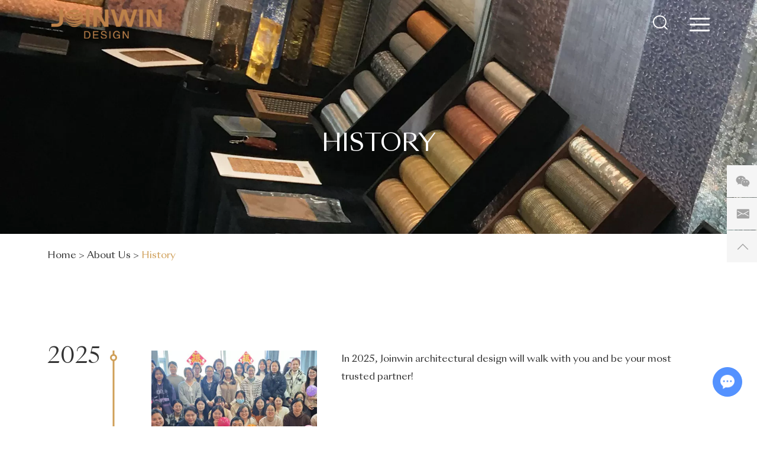

--- FILE ---
content_type: text/html
request_url: https://www.metalwovenfabric.com/history/
body_size: 5363
content:
<!--  -->
<!DOCTYPE html>
<html prefix="og:http://ogp.me/ns#">
<head>
    <meta charset="utf-8">
    <meta name="viewport" content="width=device-width, initial-scale=1, maximum-scale=1, user-scalable=no">
    <meta http-equiv="X-UA-Compatible" content="IE=edge,chrome=1">
    <meta name="renderer" content="webkit">
    <meta content="telephone=no" name="format-detection" />
    <title>Decorative Wire Mesh Screen Manufacturer</title>
    <meta name="keywords" content="" />
    <meta name="description" content="Decorative Wire Mesh Screen Manufacturer" />
    <link rel="stylesheet" href="/themes/simplebootx/style/css/index.css">
    <script src="/themes/simplebootx/style/js/jquery-3.5.1.min.js" type="text/javascript"></script>
    <script src="/themes/simplebootx/style/fy.js"></script><link rel="shortcut icon" href="/favicon.ico" />
<meta name="google-site-verification" content="EkfphMvhmlB2U4XYr5QFl-CfES12zHvzQp_dWwGhlng" />
<!-- Google tag (gtag.js) -->
<script async src="https://www.googletagmanager.com/gtag/js?id=AW-16577700543"></script>
<script>
  window.dataLayer = window.dataLayer || [];
  function gtag(){dataLayer.push(arguments);}
  gtag('js', new Date());
  gtag('config', 'AW-16577700543');
  gtag('config', 'G-E20G0B9VPP')
</script>
 <script> 
    window.addEventListener('DOMContentLoaded', function(){
        document.querySelectorAll(".contbtn").forEach(function(e) {
            e.addEventListener('click', function() {
                gtag('event', 'conversion', {'send_to': 'AW-16577700543/ZOTZCIzLxrYaEL_F7uA9'});
            });
        });
    });
</script>
<script>
window.addEventListener('load',function()
{
	document.querySelectorAll('[href^="mailto:"]').forEach(function(e)
	{
	    e.addEventListener('click',function()
	    {
	         gtag('event', 'conversion', {'send_to': 'AW-16577700543/cXlQCJO6x7YaEL_F7uA9'});
	    })
	})
})
</script>
<script>
window.addEventListener('load',function()
{
	document.querySelectorAll('[href*="whatsapp"]').forEach(function(e)
	{
	    e.addEventListener('click',function()
	    {
	         gtag('event', 'conversion', {'send_to': 'AW-16577700543/gbrwCMu_xrYaEL_F7uA9'});
	    })
	})
})
</script>
<script>
    window.addEventListener('DOMContentLoaded',function(event){
        setTimeout(function(){
            gtag('event', '页面停留时间');
        }, 180000);
    });
</script>
<script>
    window.addEventListener('DOMContentLoaded',function(){
        if(sessionStorage.pageViewCount){
            var pvc = parseInt(sessionStorage.getItem("pageViewCount")) +1;
            sessionStorage.setItem("pageViewCount",pvc);
        }
        else if(!sessionStorage.pageViewCount){
            sessionStorage.setItem("pageViewCount",1);
        }
        var pageviewcount = parseInt(window.sessionStorage.pageViewCount);

        if(pageviewcount>3){
            gtag('event', '页面浏览页数');
        }
    });
</script>
<script>
    window.addEventListener("load", function () {
        if (window.location.href.includes("/contact-us")) {
            gtag('event', '联系我们页面');
        };
    });
</script>
<!-- begin XHL code-->
<script>
if(!window._XHL){
    (function (x, h, l, j, s) {
        x[j] = x[j] || function () {
            (x[j].a = x[j].a || []).push(arguments)
        };
        s = h.createElement(l);
        z = h.getElementsByTagName(l)[0];
        s.async = true;
        s.charset = 'UTF-8';
        s.src = 'https://libtx.leadscloud.com/xhltrackingwithchat.js';
        z.parentNode.insertBefore(s, z);
    })(window, document, 'script', '_XHL');
    _XHL("entID", 11945)
}
</script>
<!--end XHL code--><meta property="og:title" content="Decorative Wire Mesh Screen Manufacturer"/>  
    <meta property="og:description" content="Decorative Wire Mesh Screen Manufacturer"/> 
    <meta property="og:type" content="website" />
  <meta property="og:site_name" content="Hebei Joinwin Architectural Design Co., Ltd"/>
  <meta property="og:url" content="https://www.metalwovenfabric.com/history/" />
                                            <meta property="og:image" content="https://www.metalwovenfabric.com/data/upload/20240124/65b0c9584d906.png"/>    
</head>
<body>
	<!-- nav -->
<div class="xnav">
	<div class="nav" id="nav" onClick="doAct(this);">
		<span class="nav1"></span>
		<span class="nav2"></span>
		<span class="nav3"></span>
	</div>
	<div class="smdaohang" id="smdaohang">
		<ul class="topnav">
			<form action="/index.php/Search/Index/index.html" name="productform" method="get" class="fix">
				<input type="text" placeholder="Search..." class="iptc l" name="q">
				<i class="iconfont icon-sousuo"></i>
				<input type="submit" value="" class="ipsc r">
			</form>
			<li>
				<a href="/">Home</a>
			</li>
			<li>
						<a href="https://www.metalwovenfabric.com/about-us/">About Us</a>
						<ul>
									<li>
											<a href="https://www.metalwovenfabric.com/history/">History</a>
																					</li><li>
											<a href="https://www.metalwovenfabric.com/qualification-certificate/">Qualification certificate</a>
																					</li>								</ul>					</li><li>
						<a href="https://www.metalwovenfabric.com/products/">Products</a>
						<ul>
									<li>
											<a href="https://www.metalwovenfabric.com/wall-covering/">Wall Covering</a>
																					</li><li>
											<a href="https://www.metalwovenfabric.com/glass-partitions/">Glass Partitions</a>
																					</li><li>
											<a href="https://www.metalwovenfabric.com/ceiling-decoration/">Ceiling Decoration</a>
																					</li><li>
											<a href="https://www.metalwovenfabric.com/curtain-fabric/">Curtain Fabric</a>
																					</li>								</ul>					</li><li>
						<a href="https://www.metalwovenfabric.com/customized-solution/">Customized Solution</a>
											</li><li>
						<a href="https://www.metalwovenfabric.com/project/">Project</a>
											</li><li>
						<a href="https://www.metalwovenfabric.com/gallery/">Gallery</a>
											</li><li>
						<a href="https://www.metalwovenfabric.com/news/">News</a>
											</li><li>
						<a href="https://www.metalwovenfabric.com/contact-us/">Contact Us</a>
											</li>		</ul>
	</div>
</div>
<!-- head -->
<div class="head">
	<div class="zong">
		<div class="logo" >
			<a href="/" style="display: block; overflow: hidden; position: relative; height: 0px; padding-bottom: 29.71%">
				<img style="position: absolute; left: 0; top: 0; width: 100%" src="https://www.metalwovenfabric.com/data/upload/20240124/65b0c9584d906.png" alt="Hebei Joinwin Architectural Design Co., Ltd" title="Hebei Joinwin Architectural Design Co., Ltd">
			</a>
		</div>
		<div class="sousuo">
			<i class="sou2 iconfont icon-sousuo"></i>
			<form action="/index.php/Search/Index/index.html" name="productform" method="get">
				<input class="sou fl" type="text" placeholder="Search..." name="q" />
				<input class="suo fl" type="submit" value="" />
				<span class="sou1 iconfont icon-sousuo"></span>
			</form>
		</div>
		<div class="dhbtn" id="dhbtn" onClick="dx(this);">
			<span class="dhbtn1"></span>
			<span class="dhbtn2"></span>
			<span class="dhbtn3"></span>
		</div>
		<div class="daohang" id="daohang">
			<div class="logo logo2" >
				<a href="/" style="display: block; overflow: hidden; position: relative; height: 0px; padding-bottom: 29.71%">
					<img style="position: absolute; left: 0; top: 0; width: 100%" src="https://www.metalwovenfabric.com/data/upload/20240408/66135763a320c.png" alt="" title="">
				</a>
			</div>
			<ul class="dhnr">
				<li >
					<div class="daohjz">
						<a href="/">Home</a>
					</div>
				</li>
				<li class="current">
							<div class="daohjz">
								<a href="https://www.metalwovenfabric.com/about-us/">About Us</a>
								<ul>
											<li>
													<a href="https://www.metalwovenfabric.com/history/">History</a>
																									</li><li>
													<a href="https://www.metalwovenfabric.com/qualification-certificate/">Qualification certificate</a>
																									</li>										</ul>							<div>
						</li><li >
							<div class="daohjz">
								<a href="https://www.metalwovenfabric.com/products/">Products</a>
								<ul>
											<li>
													<a href="https://www.metalwovenfabric.com/wall-covering/">Wall Covering</a>
																									</li><li>
													<a href="https://www.metalwovenfabric.com/glass-partitions/">Glass Partitions</a>
																									</li><li>
													<a href="https://www.metalwovenfabric.com/ceiling-decoration/">Ceiling Decoration</a>
																									</li><li>
													<a href="https://www.metalwovenfabric.com/curtain-fabric/">Curtain Fabric</a>
																									</li>										</ul>							<div>
						</li><li >
							<div class="daohjz">
								<a href="https://www.metalwovenfabric.com/customized-solution/">Customized Solution</a>
															<div>
						</li><li >
							<div class="daohjz">
								<a href="https://www.metalwovenfabric.com/project/">Project</a>
															<div>
						</li><li >
							<div class="daohjz">
								<a href="https://www.metalwovenfabric.com/gallery/">Gallery</a>
															<div>
						</li><li >
							<div class="daohjz">
								<a href="https://www.metalwovenfabric.com/news/">News</a>
															<div>
						</li><li >
							<div class="daohjz">
								<a href="https://www.metalwovenfabric.com/contact-us/">Contact Us</a>
															<div>
						</li>			</ul>
		</div>
	</div>
</div>

<!-- banner -->
<div class="banner banner1 fyban" style="position: relative; height: 0px; padding-bottom: 30.88%">
	<img src="/themes/simplebootx/picbanners/fybanner1920_593.webp" title="History" alt="History" class="slide" style="position: absolute; width: 100%; left: 0px; top: 0px;">
	<p class="fytop">History</p>
</div>

<!-- mbx -->
<div class="mbx">
	<div class="zong">
		<div class="fenytop">
			<a href="/">Home</a>
			>
			<a href="https://www.metalwovenfabric.com/about-us/" >About Us</a> > <a  class="fydq">History</a>		</div>
	</div>
</div>

<div class="a2m1">
	<div class="zong">
		<ul class="a2m1s">
			<li>
						<strong>2025</strong>
						<div class="a2tu">
							<img src="https://www.metalwovenfabric.com/data/watermark/20250214/67aefa037c463_.webp" alt="" title="">
						</div>
						<div class="a2nr">
							<p>In 2025, Joinwin architectural design will walk with you and be your most trusted partner!</p>
						</div>
					</li><li>
						<strong>2023</strong>
						<div class="a2tu">
							<img src="https://www.metalwovenfabric.com/data/watermark/20230416/643c13ce529c6_.webp" alt="" title="">
						</div>
						<div class="a2nr">
							<p>2023 year, Joinwin really hope to be your design into reality!</p>
						</div>
					</li><li>
						<strong>2022</strong>
						<div class="a2tu">
							<img src="https://www.metalwovenfabric.com/data/watermark/20230417/643cc06b067fb_.webp" alt="" title="">
						</div>
						<div class="a2nr">
							<p>2022 year, As the benefits of working with metal mesh became apparent, so did the ease and simplicity of working with a full-service manufacturer and provider.  When you work with Joinwin, our knowledgeable team walks you through the design process, step-by-step, bringing the architect&#039;s concept into reality.  From the grand design to the smallest detail, Joinwin ensures assistance every step of the way.<br><br>
Specializing in both interior and exterior applications, Joinwin is truly open to your ideas.  The possibilities for design and function are boundless, limited only by the stretch of the imagination.</p>
						</div>
					</li><li>
						<strong>2019</strong>
						<div class="a2tu">
							<img src="https://www.metalwovenfabric.com/data/watermark/20230424/6446344dc7d89_.webp" alt="" title="">
						</div>
						<div class="a2nr">
							<p>2019 year, Not only that, we also developed the woven metal fabric product, it is made of soft fine wire, and similar to cloth, used for wall facade decoration, with lighting, to achieve luxury effect. Joinwin products are widely used in halls, exhibition halls, theatres, museums...These designs have become local landmarks.</p>
						</div>
					</li><li>
						<strong>2015</strong>
						<div class="a2tu">
							<img src="https://www.metalwovenfabric.com/data/watermark/20230417/643cc089021ab_.webp" alt="" title="">
						</div>
						<div class="a2nr">
							<p>2015 year, Our goal is to integrate woven metal mesh into the built environment. In the subsequent development, we continue to expand the product categories of metal mesh, not limited to metal woven mesh, adding metal mesh curtain products, in order to better adapt to the needs of interior design.</p>
						</div>
					</li><li>
						<strong>2011</strong>
						<div class="a2tu">
							<img src="https://www.metalwovenfabric.com/data/watermark/20230417/643cc0aa00e23_.webp" alt="" title="">
						</div>
						<div class="a2nr">
							<p>2011 year, In the years that followed, the boss realized the possibilities for architectural mesh were endless. We transform on the basis of this metal mesh, and gradually derive more different metal mesh styles.</p>
						</div>
					</li><li>
						<strong>2003</strong>
						<div class="a2tu">
							<img src="https://www.metalwovenfabric.com/data/watermark/20230424/64463453dfde9_.webp" alt="" title="">
						</div>
						<div class="a2nr">
							<p>2003 year, Joinwin began in 2003 year, the boss an insight that perceived woven wire mesh as a unique and beautiful alternative to traditional designs. And then we produced a kind woven metal mesh which used for space partition.</p>
						</div>
					</li>		</ul>
		<p class="vmbtn">VIEW MORE<i class="iconfont icon-xiangxia"></i></p>
	</div>
</div>
<script src="/themes/simplebootx/style/js/djvw.js"></script>



<!-- foot -->
<footer class="foot">
    <div class="zong">
        <div class="folie fo1">
            <a href="/" class="fologo">
                <img src="https://www.metalwovenfabric.com/data/upload/20240124/65b0c9584d906.png" title="Hebei Joinwin Architectural Design Co., Ltd" alt="Hebei Joinwin Architectural Design Co., Ltd">
            </a>
            <p class="fo1p">Become your professional partner in the architectural woven interiors industry.</p>
            <div class="shejiao">
                <a href="" target="_blank" rel="nofollow"><i class="iconfont icon-twitter"></i></a>
                <a href="https://www.facebook.com/profile.php?id=100092481998642/" target="_blank" rel="nofollow"><i class="iconfont icon-Facebook"></i></a>
                <a href="https://www.pinterest.com/JoinwinDesign/" target="_blank" rel="nofollow"><i class="iconfont icon-pinterest"></i></a>
                <a href="https://www.linkedin.com/in/qun-kun-6b4471276/" target="_blank" rel="nofollow"><i class="iconfont icon-linkedin"></i></a>
                <a href="https://www.instagram.com/joinwindesign/" target="_blank" rel="nofollow"><i class="iconfont icon-Instagram"></i></a>
                <a href="https://www.youtube.com/channel/UCUY1DUIEXSw_hNJLVAda9nw" target="_blank" rel="nofollow"><i class="iconfont icon-youtube"></i></a>
            </div>
            <div>
                <p class="fop">© 2026 Joinwin Architectural Design. All Rights Reserved. 
                    |
                    <a href="/sitemap.xml" target="_blank">Sitemap</a>
                    <!--| Technical Support-->
                    <!--<a href="https://www.reanod.com" target="_blank" rel="nofollow">-->
                    <!--    <img src="/themes/simplebootx/style/images/reanod.png" alt="Reanod" class="tm">-->
                    <!--</a>-->
                    &nbsp;
                                    </p>
            </div>
        </div>
        <div class="folie fo2">
            <strong class="fobiao">NAVIGATION</strong>
            <nav class="fonav">
                <a href="/">Home</a>
                <a href="https://www.metalwovenfabric.com/about-us/">About Us</a><a href="https://www.metalwovenfabric.com/products/">Products</a><a href="https://www.metalwovenfabric.com/customized-solution/">Customized Solution</a><a href="https://www.metalwovenfabric.com/project/">Project</a><a href="https://www.metalwovenfabric.com/gallery/">Gallery</a><a href="https://www.metalwovenfabric.com/news/">News</a><a href="https://www.metalwovenfabric.com/contact-us/">Contact Us</a>            </nav>
        </div>
        <div class="folie fo3">
            <a href="https://www.metalwovenfabric.com/contact-us/" class="fobiao">Contact Us</a>
            <ul class="foul">
                <li>
                    <em><i class="iconfont icon-youjian1"></i>E-mail:</em> 
                    <p><a href="mailto:sales@joinwindesign.com" target="_blank" rel="nofollow">sales@joinwindesign.com</a></p>
                </li>
                <li>
                    <em><i class="iconfont icon-shouji"></i>Phone.:</em> 
                    <p>+86 180 3457 7839</p>
                </li>
                <li>
                    <em><i class="iconfont icon-whatsapp1"></i>Whatsapp:</em> 
                    <p><a href="https://api.whatsapp.com/send?phone=8618034577839" target="_blank" rel="nofollow">+86 180 3457 7839</a></p>
                </li>
                <li>
                    <em><i class="iconfont icon-fax"></i>FAX</em> 
                    <p>+86 311 8961 3055</p>
                </li>
                <li>
                    <em><i class="iconfont icon-skype"></i>Skype: </em> 
                    <p><a href="+86 180 3457 7839" target="_blank" rel="nofollow">+86 180 3457 7839</a></p>
                </li>
                <li>
                    <em><i class="iconfont icon-weizhi1"></i>Address:</em> 
                    <p><em>The Filter Industrial Part of Anping, Hebei, China</em></p>
                </li>
              </ul>
        </div>
    </div>
    <div class="foot2">
        <div class="zong">
                                </div>
    </div>
</footer>
<!--  lianxi -->
    <div class="lianxi">
        <div class="weixin weixin1">
            <a target="_blank" rel="nofollow" class="iconfont icon-wechat"></a>
            <img src="/themes/simplebootx/picbanners/erweima.png" alt="Wechat" title="Wechat">
        </div>
        <div class="weixin weixin2 dianji">
            <a target="_blank" rel="nofollow" class="iconfont icon-wechat"></a>
            <div class="tankuang"><img src="/themes/simplebootx/picbanners/erweima.png" alt="Wechat" title="Wechat"></div>
        </div>
        <div>
            <a href="mailto:sales@joinwindesign.com" target="_blank" rel="nofollow" class="iconfont icon-youjian2"></a>
        </div>
        <div class="top"><a class="iconfont icon-xiangshang"></a></div>
    </div>
<script type="text/javascript" src="/themes/simplebootx/style/js/bottom.js"></script>
<script type="text/javascript" src="/themes/simplebootx/style/js/mouse.js"></script>

<script>
var dxurl = window.location.href;
var title = "History";
if(!title)title='OTHER';
$.get("/index.php?g=Demo&m=Index&a=views&zxurl="+dxurl+"&title="+title);

var proarttitle = 'History';
</script>
<script src="/themes/simplebootx/style/form1.js"></script>
<script>
    var cookie_id = checkCookie();
    console.log(cookie_id);
    (function() {
        var _reanodcode = document.createElement("script");
        _reanodcode.src = "//chat.chukouplus.com/static/js/init_kefu.js?time="+Math.random();
        var s = document.getElementsByTagName("script")[0];
        s.parentNode.insertBefore(_reanodcode, s);
    })();

    function setCookie(cname,cvalue,exdays){
        var d = new Date();
        d.setTime(d.getTime()+(exdays*24*60*60*1000));
        var expires = "expires="+d.toGMTString();
        document.cookie = cname+"="+cvalue+"; "+expires +";path=/";
    }

    function getCookie(cname){
        var name = cname + "=";
        var ca = document.cookie.split(';');
        for(var i=0; i<ca.length; i++) {
            var c = ca[i].trim();
            if (c.indexOf(name)==0) { return c.substring(name.length,c.length); }
        }
        return "";
    }

    function checkCookie(){
        var webchat = getCookie("webchat");
        if (webchat==""){
            webchat = Date.now();
            if (webchat!="" && webchat!=null){
                setCookie("webchat",webchat);
            }
        }
        return webchat;
    }
</script>
</body>
</html>

--- FILE ---
content_type: text/html; charset=utf-8
request_url: https://chat.chukouplus.com/chat/home/index?cookie_id=1768681762562&site_host=https://www.metalwovenfabric.com/history/&_referrer=&page_type=0
body_size: 2914
content:

<script src="/static/chat/js/jquery-1.11.3.min.js"></script>
<script src="/static/chat/js/index.js"></script>
<link rel="stylesheet" href="/static/chat/css/webuploader.css">
<link rel="stylesheet" href="/static/chat/css/kefu_chat.css">

<div class="kefu-content">
    <div class="kefu-talk">
        <div class="talk-list">
            <div class="list-content">
                <div class="list-box" id="list-box">
                                            <p class="no-msg">Please leave your email，<br />
                            I will contact you as soon as possible！</p>
                        <input type="hidden" id="logtime" value="0"/>
                                    </div>
            </div>
        </div>
        <div class="talk-botoom">
            <div class="top-input">
                <textarea class="input-text" id="input-text" placeholder="Type a message....." onkeyup="keyEnter(this)" onblur="sb_blur()" onfocus="sb_focus()" style="background-color: #fff"></textarea>
            </div>


            <div class="bot-menu">
                <form id="kefu-file-form" enctype="multipart/form-data" onsubmit="return false" method="post">
                <a class="pic-btn">
                    <input type="file" name="file" onchange="sendPic(this)" accept="image/*"/>
                </a>
                <a class="file-btn">
                    <input type="file" name="file" onchange="sendFile(this)"/>
                </a>
                </form>
                <a class="talk-btn" onclick="sendMsg(this)"></a>
            </div>
        </div>
    </div>
</div>

<script src="/static/js/placeholder.js"></script>

<script>


    var id = "141060851";
    var cookie_id_iid = "1768681762562";
    var name = "美国访客2026-01-18 04:29:24";
    var country = "美国";
    var ip = "3.144.118.97";
    var wid = "4275";
    var admin_id = "53899295";
    var is_mobile = "1";
    var chat_url = "chat.chukouplus.com:7272";
    var uplode_url = "/chat/home/chatupload.html";
    var url = "https://www.metalwovenfabric.com/history/";
    var source_referrer = "";
    var source_name = "直接访问";
    var source_url_type = "1";
    var page_type = "0";
    //建立WebSocket通讯
    var socket = new WebSocket('wss://'+chat_url);

    //连接成功时触发
    socket.onopen = function(){
        // 登录
        var url = "https://www.metalwovenfabric.com/history/";

        var login_data = '{"type":"homeInit","id":"'+id+'","username":"'+name+'","avatar":"","wid":"'+wid+'","url":"'+url+'","admin_id":"'+admin_id+'","is_mobile":"'+is_mobile+'","ip":"'+ip+'","country":"'+country+'","source_referrer":"'+source_referrer+'","source_name":"'+source_name+'","source_url_type":"'+source_url_type+'","page_type":"'+page_type+'"}';
        socket.send( login_data );
    };

    //监听收到的消息
    socket.onmessage = function(res){

        var data = eval("("+res.data+")");
        switch(data['message_type']){
            // 服务端ping客户端
            case 'ping':
                socket.send('{"type":"ping"}');
                break;
            // 登录 更新用户列表
            case 'homeInit':

                break;
            // 检测聊天数据
            case 'chatMessage':

                if(!isWindowFocus){
                    window.parent.postMessage({
                        msg:"false"
                    }, "https://www.metalwovenfabric.com");
                }else{
                    window.parent.postMessage({
                        msg:"true_news"
                    }, "https://www.metalwovenfabric.com");
                }

                getMsg(data);
                break;
        }
    };

    if (is_mobile == 2) {
        document.addEventListener('visibilitychange',function() {
            var that = {};
            if(document.visibilityState=='hidden') {
                that.hiddenTime = new Date().getTime()	//记录页面隐藏时间
            }else{
                let visibleTime = new Date().getTime();
                if((visibleTime-that.hiddenTime)/1000>10){	//页面再次可见的时间-隐藏时间>10S,重连

                    setTimeout(function(){
                        //建立WebSocket通讯
                        var socket = new WebSocket('wss://'+chat_url);

                        //连接成功时触发
                        socket.onopen = function(){
                            // 登录
                            var url = "https://www.metalwovenfabric.com/history/";

                            var login_data = '{"type":"homeInit","id":"'+id+'","username":"'+name+'","avatar":"","wid":"'+wid+'","url":"'+url+'","admin_id":"'+admin_id+'","is_mobile":"'+is_mobile+'","ip":"'+ip+'","country":"'+country+'","source_referrer":"'+source_referrer+'","source_name":"'+source_name+'","source_url_type":"'+source_url_type+'","page_type":"'+page_type+'"}';
                            socket.send( login_data );
                        };

                        //监听收到的消息
                        socket.onmessage = function(res){

                            var data = eval("("+res.data+")");
                            switch(data['message_type']){
                                // 服务端ping客户端
                                case 'ping':
                                    socket.send('{"type":"ping"}');
                                    break;
                                // 登录 更新用户列表
                                case 'homeInit':

                                    break;
                                // 检测聊天数据
                                case 'chatMessage':

                                    if(!isWindowFocus){
                                        window.parent.postMessage({
                                            msg:"false"
                                        }, "https://www.metalwovenfabric.com");
                                    }

                                    getMsg(data);
                                    break;
                            }
                        };
                    },1500);    //1.5S后重连
                }else{
                }
            }
        });
    }
</script>

<script>
    var isWindowFocus = true;
    function focusin() { isWindowFocus=true;}
    function focusout() { isWindowFocus=false;}

    //注册焦点变化监听器
    if ("onfocusin" in document){ //for IE
        document.onfocusin = focusin;
        document.onfocusout = focusout;
    } else {
        window.onblur = focusout;
        window.onfocus= focusin;
    }

    function flashTitle(){
        if(isWindowFocus){

            window.parent.postMessage({
                msg:"true"
            }, "https://www.metalwovenfabric.com");
        }
        setTimeout(function () {
            flashTitle();
        },200);
    }
    flashTitle();
</script>
<script>
    var url_referer_web = "https://www.metalwovenfabric.com";

</script>

<script>
    // 选择文件类型大小判断
    var maxsize = 2 * 1024 * 1024;//2M
    var browserCfg = {};
    var ua = window.navigator.userAgent;
    var str = '';

    if (ua.indexOf("MSIE") >= 1) {
        browserCfg.ie = true;
    }

    // 验证图片
    function sendPic(mfile) {
        var filePath = mfile.value;
        var fileExt = filePath.substring(filePath.lastIndexOf("."))
            .toLowerCase();

        if (!checkFileExt(fileExt, 1)) {
            layer.msg("文件类型有误！");
            mfile.value = "";
            str = '<input type="file" name="file" onchange="sendPic(this)" accept="image/*"/>';
            $(".pic-btn").html(str);
            return;
        }

        if (!checkfile(mfile, 1)) {
            mfile.value = "";
            str = '<input type="file" name="file" onchange="sendPic(this)" accept="image/*"/>';
            $(".pic-btn").html(str);
            return;
        }

        commit(1);
    }

    // 验证附件
    function sendFile(mfile) {
        var filePath = mfile.value;
        var fileExt = filePath.substring(filePath.lastIndexOf("."))
            .toLowerCase();

        if (!checkFileExt(fileExt, 2)) {
            layer.msg("文件类型有误！");
            mfile.value = "";
            var str = '';
            str = '<input type="file" name="file" onchange="sendFile(this)"/>';
            $(".file-btn").html(str);
            return;
        }

        if (!checkfile(mfile, 2)) {
            mfile.value = "";
            var str = '';
            str = '<input type="file" name="file" onchange="sendFile(this)"/>';
            $(".file-btn").html(str);
            return;
        }

        commit(2);
    }

    // 提交图片或附件
    function commit(type) {

        $('#kefu-file-form').ajaxSubmit({
            type: "post",
            url: "/chat/home/chatupload.html",
            data: $('#kefu-file-form').serialize(),
            dataType: "json",
            timeout: 5000,
            success: function (data) {
                if (data.status == 1) {
                    if (type == 1) {
                        sendMsgImg(data)
                    } else {
                        sendMsgFile(data)
                    }

                } else {
                    layer.msg(data.msg);
                }
                // 清空文件和图片
                str = '<input type="file" name="file" onchange="sendPic(this)" accept="image/*"/>';
                $(".pic-btn").html(str);
                str = '<input type="file" name="file" onchange="sendFile(this)"/>';
                $(".file-btn").html(str);
            }

        });
    }

    // 文件类型
    function checkFileExt(ext, type) {
        if (type == 1) {
            if (!ext.match(/.gif|.jpg|.jpeg|.png/i)) {
                return false;
            }
        } else if (type == 2) {
            if (!ext.match(/.gif|.jpg|.jpeg|.png|.xls|.xlsx|.doc|.docx|.pdf|.zip/i)) {
                return false;
            }
        }
        return true;
    }

    // 文件大小
    function checkfile(obj_file, type) {
        try {
            var filesize = 0;
            if (obj_file.files && obj_file.files[0]) {
                filesize = obj_file.files[0].size;
            } else if (browserCfg.ie) {
                return true;
            } else {
                return true;
            }

            if (filesize <= 0) {
                layer.msg("文件大小有误！");
                return false;
            } else if (filesize > maxsize) {
                if (type == 1) {
                    layer.msg("上传小于2M的图片！");
                } else {
                    layer.msg("上传小于2M的文件！");
                }
                return false;
            } else {
                return true;
            }
        } catch (e) {
            layer.msg("文件选择失败！");
            return false;
        }
    }
</script>
<script src="/static/chat/js/kefu_chat.js"></script>
<script src="/static/chat/js/jqurey-form.js"></script>
<script src="/static/js/webuploader.js"></script>
<script src="/static/chat/js/upload.js"></script>
<script src="/static/chat/js/upload2.js"></script>
<script src="/static/js/layer/layer.js"></script>






--- FILE ---
content_type: text/css
request_url: https://www.metalwovenfabric.com/themes/simplebootx/style/css/index.css
body_size: 20105
content:
@charset "utf-8";/* CSS Document */
html {font-size: 62.5%;  height: 100%; scroll-behavior: smooth;}

body {margin: 0 auto;font-family:"SangBleuSunrise", "function_pro", Arial, Helvetica, sans-serif;font-size: 12px; font-size: 1.2rem; height: 100%;background:#fff;width:100%;max-width:1920px; overflow-x:hidden;}


img {border: none;}
ul li {list-style-type: none;}
ul, form, p, a, img, table, tr, td, li, dd, dt, dl, span,em,strong {margin: 0;padding: 0;list-style: none;color: #333;font-style: normal;}
img{display:block; transition: 0.5s;}
strong{font-weight: initial;}
a {text-decoration: none;color: #333;outline: none;transition: 0.5s;-moz-transition: 0.5s;-o-transition: 0.5s;-webkit-transition: 0.5s;}
h1,h2 {margin: 0;padding: 0;font-weight: normal;color: #333;}
.clear {clear: both;}
.maln {margin-left: auto !important}
input, textarea, select {font-family:"SangBleuSunrise", "function_pro", Arial, Helvetica, sans-serif;font-size: 14px;font-size: 1.4rem;color:#999999;border: none;outline: none;}
.fl {float:left;}
.fr {float:right;}
article,aside,dialog,footer,header,section,footer,nav,figure,menu{display:block}

input[type= "button"],input[ type="submit" ],input[type="reset"] {-webkit-appearance: none;}
button{border-radius : 0px; -webkit-border-radius:0px;}

::selection { color: #fff; background: #cf9f58;}

* { margin: 0px; padding: 0px; -moz-box-sizing: border-box; box-sizing: border-box;}

.fons0{ font-size:0px; font-size:0rem;}

::-webkit-input-placeholder {/* WebKit browsers */
 color:#999;opacity:1}
:-o-placeholder {/* Mozilla Firefox 4 to 18 */
 color:#999;opacity:1 }
::-moz-placeholder {/* Mozilla Firefox 19+ */
 color:#999;opacity:1 }
:-ms-input-placeholder {/* Internet Explorer 10+ */
 color:#999;opacity:1 }
 
@media screen and (min-width:1000px){
    .zong {width: calc(100% - 160px); max-width: 1600px; margin: auto;}
    .zong1 {width: calc(100% - 160px); max-width: 1200px; margin: auto;}
}
@media screen and (max-width:999px) {
    .zong,.zong1 {width: 95%;margin: auto;}
}

a:hover img{transform: scale(1.1,1.1)}
img{max-width: 100%;}
a:hover{ color: #cf9f58;}
.head a:hover,.foot a:hover{ color: #cf9f58;}

.mp{ font-size: 16px; font-size: 1.6rem; line-height: 30px; color: #cf9f58;}
.mp p,.mp a{color: #cf9f58; display: block;}


@media screen and (max-width:1359px) {
.mp{ font-size: 14px; font-size: 1.4rem; line-height: 26px !important;}
}
@media screen and (max-width:767px) {
.mp{ font-size: 12px; font-size: 1.2rem; line-height: 22px !important;}
}

.img1{ display: block; position: relative; overflow: hidden;}
.img1 img{ width: 100%; position: relative; z-index: 1}
.img1:before{content: ''; position: absolute; width: 0px; height: 100%; background: #fff; opacity: 0.5;  left: 50%; transform: translateX(-50%); top: 0px; transition: 1s; z-index: 2}
.img1:after{content: ''; position: absolute; width: 100%; height: 0px; background: #fff; opacity: 0.5;  top: 50%; transform: translateY(-50%); left: 0px; transition: 1s; z-index: 2}
.img1:hover:before{width: 100%; opacity: 0}
.img1:hover:after{height: 100%; opacity: 0}

@keyframes m1tu
{
0% { opacity:0; left:0px;}
50% { opacity:1; left:50%;}
100% { opacity:0; left:100%}
}

.img2{display: block; width: 300px; margin: auto; position:relative; overflow:hidden; z-index:1}
.img2 img{width: 100%;}
.img2:after{ content:""; height:100%; position:absolute; top:0px; transition:0.5s; background:#fff;  width:40px; filter: blur(30px); opacity:0; z-index:3}
.img2:hover:after{ -webkit-animation-name:m1tu; animation-name:m1tu; -webkit-animation-duration:0.3s; animation-duration:0.3s; -webkit-animation-timing-function:linear; animation-timing-function:linear;  -webkit-animation-iteration-count:1; animation-iteration-count:1}

.niu1 { position: relative; display: inline-block; vertical-align: middle; overflow: hidden; }
.niu1 span { position: relative; z-index: 2;}
.niu1:before { position: absolute; content: ''; top: 0px; bottom: 0px; left: 0px; right: -50px; border-right: 30px solid transparent; -webkit-transition: all 600ms ease; -o-transition: all 600ms ease; -moz-transition: all 600ms ease; transition: all 600ms ease; -webkit-transform: translateX(-100%); -moz-transform: translateX(-100%); -ms-transform: translateX(-100%); -o-transform: translateX(-100%); transform: translateX(-100%); }
.niu1:after { position: absolute; content: ''; top: 0px; right: 0px; bottom: 0px; left: -50px; border-left: 30px solid transparent;-webkit-transition: all 600ms ease; -o-transition: all 600ms ease; -moz-transition: all 600ms ease; transition: all 600ms ease; -webkit-transform: translateX(100%); -moz-transform: translateX(100%); -ms-transform: translateX(100%); -o-transform: translateX(100%); transform: translateX(100%); }
.niu1:hover:before { -webkit-transform: translateX(-40%); -moz-transform: translateX(-40%); -ms-transform: translateX(-40%); -o-transform: translateX(-40%); transform: translateX(-40%); }
.niu1:hover:after { -webkit-transform: translateX(40%); -moz-transform: translateX(40%); -ms-transform: translateX(40%); -o-transform: translateX(40%); transform: translateX(40%); }

.niu2 { overflow: hidden; position: relative; }
.niu2 span { position: relative; display: block; z-index: 2; -webkit-transition: all 0.3s ease; -o-transition: all 0.3s ease; -moz-transition: all 0.3s ease; transition: all 0.3s ease; box-shadow: 0 10px 30px rgba(0, 0, 0, 0.1); }
.niu2 span:before { position: absolute; left: 0; top: 0; z-index: -1; height: 100%; width: 100%; content: ""; -webkit-transform: scale(0, 1); -moz-transform: scale(0, 1); -ms-transform: scale(0, 1); -o-transform: scale(0, 1); transform: scale(0, 1); -webkit-transform-origin: top right; -moz-transform-origin: top right; -ms-transform-origin: top right; -o-transform-origin: top right; transform-origin: top right; transition: transform 500ms cubic-bezier(0.86, 0, 0.07, 1); transition-timing-function: cubic-bezier(0.86, 0, 0.07, 1);}
.niu2:hover span:before { -webkit-transform: scale(1, 1); -moz-transform: scale(1, 1); -ms-transform: scale(1, 1); -o-transform: scale(1, 1); transform: scale(1, 1); -webkit-transform-origin: bottom left; -moz-transform-origin: bottom left; -ms-transform-origin: bottom left; -o-transform-origin: bottom left; transform-origin: bottom left; }

.niu3 { position: relative; z-index: 1; overflow: hidden; -webkit-transition: background 0.4s linear, color 0.3s linear; -o-transition: background 0.4s linear, color 0.3s linear; -moz-transition: background 0.4s linear, color 0.3s linear; transition: background 0.4s linear, color 0.3s linear; }
.niu3:after { position: absolute; top: 50%; left: 50%; width: 120%; height: 50%; opacity: 0; z-index: -1; content: ''; -webkit-transition: all 0.4s linear 0s; -o-transition: all 0.4s linear 0s; -moz-transition: all 0.4s linear 0s; transition: all 0.4s linear 0s; -webkit-transform: translateX(-50%) translateY(-50%) rotate(45deg); -moz-transform: translateX(-50%) translateY(-50%) rotate(45deg); -ms-transform: translateX(-50%) translateY(-50%) rotate(45deg); -o-transform: translateX(-50%) translateY(-50%) rotate(45deg); transform: translateX(-50%) translateY(-50%) rotate(45deg); }
.niu3:hover { color: #fff; }
.niu3:hover:after { height: 500%; opacity: 1; }


.at-resp-share-element .at4-share-count-container {text-decoration: none;float: right; padding-right: 15px;line-height: 25px !important;}
.at-resp-share-element .at-icon{width: 24px!important;height: 24px!important;}
.at-style-responsive .at-share-btn{padding: 0!important; border-radius: 2px!important;}
.at-resp-share-element .at-share-btn .at-icon-wrapper{width: 24px!important;height: 24px!important;}
.at-resp-share-element .at-share-btn{margin-bottom: 0!important;margin-right: 3px!important;}
.at-resp-share-element .at-icon{width: 24px!important;height: 24px!important;}
.at-style-responsive .at-share-btn{padding: 0!important; border-radius: 2px!important;}
.at-resp-share-element .at-share-btn .at-icon-wrapper{width: 24px!important;height: 24px!important;}
.at-resp-share-element .at-share-btn{margin-bottom: 0!important;margin-right: 3px!important;}



/* nav */
.xnav{ display:none}
.nav { position:fixed;width: 35px;height: 23px;right: 2.5%;top:22px;cursor: pointer; border-radius:5px;z-index: 9999999999}
.nav span {display: block;width: 20px;height: 2px;background: #fff;position: absolute;left: 50%;margin-left: -10px;top: 50%;transition: 0.8s;z-index: 99999991}
.nav .nav1 {margin-top: -1px;}
.nav .nav2 {margin-top: -8px;}
.nav .nav3 {margin-top: 6px;}
.navh .nav1 {transform: rotate(45deg)}
.navh .nav2 {transform: rotate(-45deg);width: 10px;margin-left: -1px;margin-top: -5px;}
.navh .nav3 {transform: rotate(-45deg);width: 9px;margin-top: 3px;margin-left: -8px;}
.navh span{}
.smdaohang {position: fixed;width: 280px;height: 100%; opacity:0; overflow: auto;top: 0px;right: -200%;background:#cf9f58;  z-index: 9999999;transition: 0.5s;text-align: center;}
.smdaohangh {right: 0px; opacity:1; }
.topnav {margin: auto;margin-top: 30px;padding: 20px;}

ul.topnav li {text-align: left; position:relative;}
ul.topnav li a {padding:15px 5px;padding-left: 0px;color: #fff;display: block; font-size: 16px;font-size: 1.6rem;line-height: 24px; padding-right:50px; border-bottom: 1px dashed #fff;}
ul.topnav ul {display: none;}
ul.topnav ul li {clear: both;}
ul.topnav ul li a {padding: 10px 5px; padding-left: 20px;font-size: 14px;font-size: 1.4rem;font-weight: normal;outline: 0; border: none;}
ul.topnav ul li a:hover {}
ul.topnav ul ul li a {padding-left: 40px; font-size: 12px; font-size: 1.2rem;}
ul.topnav ul ul{ border-top: 1px dashed rgba(255,255,255,0.5); border-bottom: 1px dashed rgba(255,255,255,0.5);}
ul.topnav ul ul ul li a {padding-left: 60px;}
ul.topnav span { display:block; position:absolute; right:0px; top:15px; width:20px; height:20px; background:#fff; background:rgba(255,255,255,0.6); cursor:pointer; border-radius:50%; transition:0.5s;}
ul.topnav span:before{ content:""; width:6px; height:2px; background:#333; position:absolute; left:50%; margin-left:-3px; top:50%; margin-top:0px; transform:rotate(45deg); transform-origin:right center}
ul.topnav span:after{ content:""; width:6px; height:2px; background:#333; position:absolute; left:50%; margin-left:-3px; top:50%; margin-top:-1px; transform:rotate(-45deg); transform-origin:right center; transition:0.5s;}
ul.topnav span.yizi{ transform:rotate(90deg)}

.smdaohang form { margin-top:15px; margin-bottom:15px; width: 240px;height: 26px;border: 1px solid #fff;position: relative;background: #fff;}
.smdaohang form .iptc {-moz-box-sizing: border-box;box-sizing: border-box;padding-left: 15px;background-color: #fff;width: 80%;height: 24px;line-height: 24px;display: block;float: left;}
.smdaohang form .ipsc {width: 20%;height: 26px;line-height: 26px;display: block;float: right;background: transparent;position: relative;z-index: 99;}
.smdaohang form i {position: absolute;right: 10px;top: 3px;}
  }


@media screen and (max-width:767px) {
.daohang2{display:block;text-align:center;margin-top:10px;}
.daohang2 a{float:left;width:25%;font-size:13px;font-size:1.3rem;line-height:24px;text-align:center;}
.daohang,.daohang1{display: none}

}
@media screen and (max-width:999px) {
	.xnav{ display:block}
}
@media screen and (max-width:500px) {
	.nav{top:14px;}
}

/* banner */

.banner {
    position: relative;
    z-index: 2;
    line-height: 0;
    font-size: 0;
}

.banner .slick-arrow {
    position: absolute;
    z-index: 99;
    display: block !important;
    top: 50%;
	transform: translateY(-50%);
    width: 62px;
    height: 62px;
    background-repeat: no-repeat;
    background-position: center;
    -webkit-background-size: 100% 100%;
    background-size: 100% 100%;
}

.banner .slick-prev {
    left: 0;
    /* background-image: url("../img/jtl1.png"); */
    cursor: pointer;
}

.banner .slick-next {
    right: 0;
    /* background-image: url("../img/jtr1.png"); */
    cursor: pointer;
}

.banner .slick-dots {
    position: absolute;
    z-index: 999999;
    left: 0;
    right: 0;
    bottom: 76px;
    text-align: center;
    font-size: 0;
    letter-spacing: 0;
    text-align: center;
}

.banner .slick-dots li {
    margin: 0 20px;
    display: inline-block;
    *display: inline;
    *zoom: 1;
}

.banner .slick-dots li.slick-active a {
	background-color: #ddbc8a;
    cursor: pointer;
}

.banner .slick-dots a {
    display: block;
    width: 50px;
    height: 4px;
	background-color: #fff;
    cursor: pointer;
    background-repeat: no-repeat;
    background-position: center;
    -webkit-background-size: 100% 100%;
    background-size: 100% 100%;
}
.banner .slick-dots a:hover{
	background-color: #ddbc8a;
}

.banner.hide {
    display: none;
}

@media screen and (max-width: 959px) {
    .banner {
        display: block;
    }

    .banner.hide {
        display: block;
    }

    .banner .slick-arrow {
        display: none !important;
    }

    .banner .slick-dots {
        bottom: 10px;
    }

    .banner .slick-dots li {
        margin: 0 5px;
    }

    .banner .slick-dots a {
        width: 10px;
        height: 10px;
    }

    .banner2 {
        display: none;
    }
}

.slick-list,
.slick-slider,
.slick-track {
    position: relative;
    display: block
}

.slick-loading .slick-slide,
.slick-loading .slick-track {
    visibility: hidden
}

.slick-slider {
    box-sizing: border-box;
    -webkit-user-select: none;
    -moz-user-select: none;
    -ms-user-select: none;
    user-select: none;
    -webkit-touch-callout: none;
    -khtml-user-select: none;
    -ms-touch-action: pan-y;
    touch-action: pan-y;
    -webkit-tap-highlight-color: transparent
}

.slick-list {
    overflow: hidden;
    margin: 0;
    padding: 0
}

.slick-list:focus {
    outline: 0
}

.slick-list.dragging {
    cursor: pointer;
    cursor: hand
}

.slick-slider .slick-list,
.slick-slider .slick-track {
    -webkit-transform: translate3d(0, 0, 0);
    -moz-transform: translate3d(0, 0, 0);
    -ms-transform: translate3d(0, 0, 0);
    -o-transform: translate3d(0, 0, 0);
    transform: translate3d(0, 0, 0)
}

.slick-track {
    top: 0;
    left: 0
}

.slick-track:after,
.slick-track:before {
    display: table;
    content: ''
}

.slick-track:after {
    clear: both
}

.slick-slide {
    display: none;
    float: left;
    height: 100%;
    min-height: 1px
}

[dir=rtl] .slick-slide {
    float: right
}

.slick-slide img {
    display: block
}

.slick-slide.slick-loading img {
    display: none
}

.slick-slide.dragging img {
    pointer-events: none
}

.slick-initialized .slick-slide {
    display: block
}

.slick-vertical .slick-slide {
    display: block;
    height: auto;
    border: 1px solid transparent
}

.slick-arrow.slick-hidden {
    display: none
}

.slick-dots .slide-count {
    display: none;
}

.slick-slide {
    position: relative;
}

.slick-slide iframe {
    position: absolute;
    left: 0;
    top: 0;
    width: 100%;
    height: 100%;
}

.slick-slide video {
    position: absolute;
    display: block;
    left: 50%;
    top: 50%;
    -webkit-transform: translate(-50%, -50%);
    -moz-transform: translate(-50%, -50%);
    -ms-transform: translate(-50%, -50%);
    -o-transform: translate(-50%, -50%);
    transform: translate(-50%, -50%);
    min-width: 101%;
    min-height: 100%;
    max-width: none;
    -o-object-fit: cover;
    object-fit: cover;
    -o-object-position: 50% 50%;
    object-position: 50% 50%;
    display: none \9;
    display: block \9\0;
}

@media screen and (max-width: 991px) {
    .slick-slide video {
        object-position: inherit;
        object-fit: inherit;
        width: 100%;
        height: 100%;
        transform: translate(0, 0);
        left: 0;
        top: 0;
    }
}

.banner .item a:hover img{
	transform: none;
}

/* head */

.head{
	transition: .5s;
	width: 100%; 
	position: fixed;
	top: 0;
	left: 0;
	z-index: 9999;
}
.headh{
	background-color: #232323;
}
.head .zong{position: relative;}
.logo{
	width: 239px;
	padding-top: 14px;
	padding-bottom: 26px;
}
.logo a:hover img{
	transform: none;
}

.sousuo{position: absolute;right: 6%;top: 50%;transform: translateY(-50%);}
.sousuo i{font-size: 32px;cursor:pointer; color: #fff;}
.sousuo form{ width:236px; height:0px; overflow:hidden; position:absolute; right:0px; top:30px; background:#fff; border:0px solid rgba(0,0,0,0); color:#146bb2; transition:0.8s; z-index:99999}
.sou{width: 180px;height:35px;line-height:35px; padding-left:10px; font-size:14px; font-size:1.4rem; color:#333;}
.suo{width:30px;height:35px; float:right; background:none; position:relative; z-index:9999999; cursor:pointer;}
.sou1{ width:30px; height:40px; text-align:center; line-height:37px; position:absolute; right:0px; top:0px; font-size:22px !important; cursor:pointer; color:#3d3d3d; z-index:99990}
.sousuof form{ height:37px;border:1px solid #cf9f58;}



.dhbtn { position:absolute;width: 34px;height: 26px;right: 0;top:50%;transform: translateY(-50%); cursor: pointer;z-index: 9999999999}
.dhbtn span {border-radius: 20px; display: block;width: 34px;height: 3px;background: #fff;position: absolute;top: 50%;transition: 0.8s;z-index: 99999991}
.dhbtn .dhbtn1 {margin-top: 0px;}
.dhbtn .dhbtn2 {margin-top: -10px;}
.dhbtn .dhbtn3 {margin-top: 10px;}
.dhbtnh{
	top: 40px;
	transform: translateY(0);
	transform: translateX(-150%);
	position: fixed;
}
.dhbtnh span{
	height: 1px;
	width: 40px;
	left: 50%;
	margin-left: -10px;
}
.dhbtnh .dhbtn1 {transform: rotate(45deg)}
.dhbtnh .dhbtn2 {transform: rotate(-45deg);width: 20px;margin-left: 8px;margin-top: -7px;}
.dhbtnh .dhbtn3 {transform: rotate(-45deg);width: 20px;margin-top: 8px;margin-left: -7px;}
.dhbtnh span{}
.daohang {
	width: 100vw; 
	height: 100vh;
	position: fixed;
	opacity:0; 
	overflow: auto;
	top: -100%;
	left: 0;
	background:#53565a;  
	z-index: 9999999;
	transition: 0.5s;
	text-align: center;
}
.daohangh {top: 0; opacity:1; }

.logo2{
	position: absolute;
	z-index: 9;
	left: 100px;
}
.dhnr{
	height: 100%;
	display: flex;
}
.dhnr a{
	display: block;
	color: #fff;
}
.daohjz{
	width: 100%;
	display: inline-block;
	vertical-align: middle;
}
.daohjz>a{
	font-family: "SangBleuSunrise", "function_pro", Arial, Helvetica, sans-serif;
	position: relative;
	font-size: 20px;
	line-height: 30px;
    text-transform: uppercase;
}
.daohjz>a::before{
	content: "";
	display: none;
	top: -15vh;
	left: 50%;
	position: absolute;
	height: 8.4vh;
	width: 1px;
	background-color: #fff;
}
ul.dhnr>li{
	overflow: auto;
	height: 100%;
	width: 10.94%;
	position:relative;
	background-color: #cf9f58;
	border-left: 1px solid rgba(83,86,90,.33);
	border-right: 1px solid rgba(83,86,90,.33);
	line-height: 100vh;
}
ul.dhnr>li::-webkit-scrollbar{
	display: none;
}



ul.dhnr>li:hover{
	background-color: #53565a;
}

ul.dhnr>.dangq{
	background-color: #53565a;
}
ul.dhnr>li:hover .daohjz>a::before{
	display: block;
}
ul.dhnr>.dangq .daohjz>a::before{
	display: block;
}

ul.dhnr .daohjz>ul {
	padding-top: 76px;
	display: none;
}
ul.dhnr>.dangq .daohjz>ul{
	padding-top: 76px;
	display: block;
}
ul.dhnr li:hover .daohjz>ul{
	display: block;
}
ul.dhnr .daohjz>ul>li {
	padding: 0 10px;
	margin-bottom: 23px;
}
ul.dhnr ul li>a{ 
	font-size: 16px;
	line-height: 30px;
	color: #ffffff;
	border-bottom: 1px solid #53565a;
	padding-bottom: 6px;
}
ul.dhnr ul li{
	
}
ul.dhnr ul li>a:hover{
	border-image: linear-gradient(to right, #53565a, #cf9f58,#53565a) 1;
}
ul.dhnr ul ul li a {
	font-size: 14px; 
	font-size: 1.4rem;
}
ul.dhnr ul ul{ 
	display: none;
}
ul.dhnr ul li:hover>ul{
	display: block;
}
ul.dhnr ul ul ul li a {
	font-size: 12px;
	font-size: 1.2rem;
}

@media screen and (max-width:1400px) {
	.logo{
		width: 200px;
		padding: 10px 0;
	}
	.logo2{
		width: 200px;
	}
	.daohjz>a{
		font-size: 16px;
	}
	ul.dhnr>li{
		width: 12%;
	}
	ul.dhnr ul li>a{
		font-size: 14px;
		line-height: 26px;
	}
	ul.dhnr .daohjz>ul>li{
		margin-bottom: 15px;
	}
}

@media screen and (max-width:999px) {
	.dhbtn{
		display: none;
	}
	.daohang{
		display: none;
	}
	.logo{
		width: 160px;
		padding: 10px 0;
	}
	.sousuo{
		display: none;
	}
}
@media screen and (max-width:767px) {
	.head{
		background-color: #232323;
	}
}
@media screen and (max-width:500px) {
	.logo{
		width: 100px;
		padding: 10px 0;
	}
	
}


/* main1 */

.main1{
	padding-top: 132px;
	padding-bottom: 110px;
	background: url("../images/bj1.jpg") no-repeat center; 
	background-size: cover;
}
.m1nr{
	text-align: center;
	padding: 0 144px;
}
.m1nr strong{
	margin-bottom: 46px;
	display: inline-block;
	font-family: "SangBleuSunrise", "function_pro", Arial, Helvetica, sans-serif;
	font-size: 50px;
	line-height: 30px;
}

.m1bt1{
	color: #cf9f58;
	padding-right: 25px;
}
.m1bt2{
	padding-left: 20px;
}
.m1nr strong:hover .m1bt1{
	color: #333;
}
.m1nr strong:hover .m1bt2{
	color: #cf9f58;
}
.m1nr .m1bt1,.m1nr .m1bt2{
	font-size: 70px;
	vertical-align: bottom;
}
.m1nr em{
	margin-bottom: 42px;
	display: block;
	font-size: 36px;
	line-height: 30px;
}
.m1nr em a{
	display: block;
}
.m1nr p{
	font-size: 20px;
	line-height: 44px;
	color: #666666;
}
.m1nr p a{
	display: block;
	color: #666666;
}
.m1nr p a:hover{
	color: #cf9f58;
}

.m1shu{
	margin-top: 72px;
	padding: 0 144px;
	display: flex;
	justify-content: space-between;
}
.m1shu strong{
	font-size: 40px;
	line-height: 30px;
}
.m1shu strong a,.m1shu em{
	font-size: 60px;
}
.m1shu p{
	margin-top: 10px;
	font-size: 20px;
	line-height: 30px;
}
.m1shu p a{
	display: block;
}

@media screen and (max-width:1400px) {
	.main1{
		padding-top: 100px;
	}
	.m1nr strong{
		font-size: 30px;
	}
	.m1nr .m1bt1, .m1nr .m1bt2{
		font-size: 40px;
		padding: 0;
	}
	.m1nr em{
		font-size: 26px;
	}
	.m1nr p{
		font-size: 18px;
	}
	.m1shu strong{
		font-size: 30px;
	}
	.m1shu strong a,.m1shu em{
		font-size: 40px;
	}
}
@media screen and (max-width:999px) {
	.main1{
		padding: 20px 0;
	}
	.m1nr{
		padding: 0;
	}
	.m1nr strong{
		margin-bottom: 20px;
	}
	.m1nr em{
		margin-bottom: 20px;
	}
	.m1nr p{
		line-height: 30px;
	}
	.m1shu{
		margin-top: 20px;
		padding: 0 60px;
	}
}

@media screen and (max-width:767px){
	.m1nr strong{
		font-size: 20px;
		margin-bottom: 10px;
	}
	.m1nr .m1bt1, .m1nr .m1bt2{
		font-size: 30px;
	}
	.m1nr em{
		font-size: 20px;
		margin-bottom: 10px;
	}
	.m1nr p{
		font-size: 16px;
	}
	.m1shu{
		padding: 0;
	}
	.m1shu strong{
		font-size: 20px;
	}
	.m1shu strong a,.m1shu em{
		font-size: 30px;
	}
	.m1shu p{
		margin-top: 0;
		font-size: 16px;
	}
}
@media screen and (max-width:500px) {
	.m1shu li{
		padding: 0 5px;
	}
	.m1shu strong{
		font-size: 14px;
	}
	.m1shu strong a,.m1shu em{
		font-size: 24px;
	}
	.m1shu p{
		font-size: 14px;
		line-height: 26px;
	}
}

/* main2 */

.main2{
	padding-bottom: 60px;
}

.m2top{ 
	padding: 100px 60px 250px ;
	background-size: cover; 
}

.m2top{
	width: 100%;
}
.m2top strong{
	font-family: "SangBleuSunrise", "function_pro", Arial, Helvetica, sans-serif;
	font-size: 46px;
	line-height: 50px;
	color: #ffffff;
}
.m2top strong a{
	color: #fff;
}

.m2top p{
	width: 40%;
	margin-top: 26px;
	font-size: 26px;
	line-height: 35px;
	color: #ffffff;
}
.m2top p a{
	display: block; 
	color: #fff;
}

.m2top>a{
	margin-top: 100px;
	display: block;
	text-align: center;
	width: 163px;
	height: 46px;
	line-height: 46px;
	background-color: #ffffff;
	border-radius: 10px;
	font-family: "SangBleuSunrise", "function_pro", Arial, Helvetica, sans-serif;
	font-size: 16px;
}
.m2top>a:hover{
	background-color: #cf9f58;
	color: #fff;
}

.m2nr{
	margin-top: 40px;
	display: flex;
	flex-wrap: wrap;
	justify-content: space-between;
}
.m2nr li{
	width: 48.75%;
	margin-bottom: 60px;
}
.m2nr .m2tu>a{
	display: block;
	overflow: hidden;
}
.m2nr .m2tu{
	position: relative;
}
.m2nr .m2hov{
	padding: 22px 24px 26px;
	display: none;
	width: 94.87%;
	position: absolute;
	bottom: 20px;
	left: 50%;
	transform: translateX(-50%);
	background-color: rgba(230, 195, 146, .9);
}
.m2nr li:hover .m2hov{
	display: block;
}
.m2hov strong{
	font-size: 34px;
	line-height: 40px;
}
.m2hov strong a:hover{
	color: #333;
	text-decoration:underline;
}
.m2hov p{
	margin-top: 10px;
	font-size: 20px;
	line-height: 37px;
	display: -webkit-box;  
	-webkit-box-orient: vertical;  
	-webkit-line-clamp: 3;  
	overflow: hidden;
}
.m2hov p a:hover{
	display: block;
	color: #333;
	text-decoration:underline;
}

.m2nr li>p,.m2nr li>h2{
	margin-top: 20px;
	font-size: 30px;
	line-height: 32px;
}
.m2nr li>p a,.m2nr li>h2 a{
	display: -webkit-box;  
	-webkit-box-orient: vertical;  
	-webkit-line-clamp: 1;  
	overflow: hidden;
}


@media screen and (max-width:1400px) {
	.m2top strong{
		font-size: 40px;
		line-height: 50px
	}
	.m2top p{
		font-size: 22px;
		line-height: 30px;
	}
	.m2nr li>p,.m2nr li>h2{
		font-size: 26px;
	}
}
@media screen and (max-width:999px) {
	.main2{
		padding-bottom: 0;
	}
	.m2top{
		padding: 30px 40px 180px ;
	}
	.m2top strong{
		font-size: 30px;
		line-height: 40px;
	}
	.m2top p{
		width: 40%;
		margin-top: 10px;
		font-size: 18px;
	}
	.m2top>a{
		margin-top: 60px;
		width: 140px;
		height: 36px;
		line-height: 36px;
		font-size: 14px;
	}
	.m2nr{
		margin-top: 20px;
	}
	.m2nr li{
		margin-bottom: 20px;
	}
	
	.m2hov strong{
		font-size: 26px;
		line-height: 30px;
	}
	.m2hov p{
		margin-top: 0;
		font-size: 16px;
		line-height: 30px;
	}
	.m2nr li>p,.m2nr li>h2{
		font-size: 22px;
		line-height: 30px;
		margin-top: 10px;
	}
	.m2nr .m2hov{
		display: block;
		padding: 10px;
		bottom: 10px;
	}
}
@media screen and (max-width:767px) {
	.m2top{
		padding: 20px 20px 100px;
		background-position: left;
	}
	.m2top strong{
		font-size: 22px;
		line-height: 30px;
	}
	.m2top p{
		width: 50%;
		font-size: 14px;
	}
	.m2top>a{
		margin-top: 40px;
		width: 100px;
		height: 26px;
		line-height: 26px;
		font-size: 12px;
	}
	.m2hov strong{
		font-size: 18px;
		line-height: 30px;
	}
	.m2hov p{
		margin-top: 0;
		font-size: 14px;
		line-height: 26px;
	}
	.m2nr li>p,.m2nr li>h2{
	    font-size: 18px;
		margin-top: 0;
	}
	.m2nr .m2hov{
		padding: 10px;
		bottom: 10px;
	}
}

@media screen and (max-width:600px) {
	.m2nr .m2hov{
		position: initial;
		transform: none;
		width: 100%;
		padding-top: 0;
	}
	.m2nr li{
		margin-bottom: 10px;
	}
}

@media screen and (max-width:500px) {
	
	.m2top p{
		width: 80%;
	}
}
@media screen and (max-width:360px) {
	.m2top p{
		width: 100%;
	}
	
}

/* main3 */

.main3{
	padding-top: 46px;
	padding-bottom: 50px;
	background-color: #f9f9f9;
}
.main3 .zong{
	display: flex;
	justify-content: space-between;
	align-items: center;
}
.m3l{
	width: 63.75%;
}
.m3l strong{
	display: block;
	font-size: 60px;
	line-height: 88px;
}
.m3l p{
	margin-top: 14px;
	font-size: 18px;
	line-height: 38px;
	color: #666666;
}
.m3l p a{
	color: #666666;
	display: block;
}
.m3l p a:hover{
	color: #cf9f58;
}
.m3r{
	margin-top: 26px;
	width: 199px;
	height: 58px;
	line-height: 56px;
	border-radius: 10px;
	border: solid 1px #cf9f58;
	font-family: "SangBleuSunrise", "function_pro", Arial, Helvetica, sans-serif;
	font-size: 20px;
	color: #cf9f58;
	text-align: center;
}
.m3r:hover{
	color: #fff;
	background-color: #cf9f58;
}

@media screen and (max-width:1400px) {
	.m3l strong{
		display: block;
		font-size: 38px;
		line-height: 60px;
	}
	.m3l p{
		font-size: 18px;
		line-height: 30px;
	}
}
@media screen and (max-width:999px) {
	.main3{
		padding: 20px 0;
	}
	.m3l strong{
		font-size: 30px;
		line-height: 34px;
	}
	.m3l p{
		margin-top: 5px;
		font-size: 16px;
		line-height: 30px;
	}
	.m3r{
		margin-top: 0;
		width: 160px;
		height: 40px;
		line-height: 38px;
		font-size: 16px;
	}
}
@media screen and (max-width:767px) {
	.main3 .zong{
		flex-wrap: wrap;
	}
	.m3l{
		width: 100%;
	}
	.m3l strong{
		font-size: 26px;
		line-height: 30px;
	}
	.m3l p{
		font-size: 14px;
		line-height: 26px;
	}
	.m3r{
		margin-top: 10px;
		width: 140px;
		height: 34px;
		line-height: 32px;
		font-size: 14px;
	}
}

/* main4 */


.main4 .img-scroll {position: relative; width: 100%;}
.main4 .img-scroll .prev,.main4 .img-scroll .next {
	font-size: 22px;
	position: absolute; 
	text-align:center; 
	display: block; 
	width: 37px; 
	height: 37px; 
	line-height: 38px;
	border-radius: 50%;	
	background: #e7e7e7;
	color: #fff;
	top: 55%; 
	transition: 0.5s; 
	z-index: 999
}
.main4 .img-scroll .prev { left: 100px; cursor: pointer;}
.main4 .img-scroll .next { left: 148px; cursor: pointer;}
.main4 .img-scroll .prev:hover,.main4 .img-scroll .next:hover { 
	background: #cf9f58;
}
.main4 .img-list {padding-top: 122px; position: relative;overflow: hidden;}
.main4 .img-list ul {width: 10000%;}
.main4 .img-list li {float: left; width:1%; margin-right: 0;position:relative;}
.main4 .img-list li>a{
	display: block;
	overflow: hidden;
}

.m4nr{
	padding: 0 46px;
	padding-top: 62px;
	padding-bottom: 210px;
	width: 32.81%;
	position: absolute;
	top: -10%;
	left: 50px;
	background-color: #fff;
	box-shadow: 0 10px 24px rgba(0, 0, 0, 0.1);
}
.m4nr strong{
	position: relative;
	margin-bottom: 56px;
	display: block;
	font-family: "SangBleuSunrise", "function_pro", Arial, Helvetica, sans-serif;
	font-size: 46px;
	line-height: 49px;
	color: #cf9f58;
}
.m4nr strong::before{
	content: "";
	position: absolute;
	bottom: -32px;
	display: block;
	width: 125px;
	height: 2px;
	background-color: #cf9f58;
}
.m4nr strong a{
	color: #cf9f58;
}
.m4nr strong a:hover{
	text-decoration:underline;
}
.m4nr em{
	display: block;
	margin-bottom: 16px;
	font-size: 26px;
	line-height: 49px;
}
.m4nr p{
	margin-bottom: 6px;
	font-size: 16px;
	line-height: 30px;
	color: #666666;
}
.m4nr p a{
	color: #666666;
}
.m4nr p a:hover{
	color: #cf9f58;
}

@media screen and (max-width:1500px) {
	.m4nr{
		padding: 0 20px;
		padding-top: 20px;
		padding-bottom: 160px;
		width: 32.81%;
	}
	.m4nr em{
		margin-bottom: 0;
	}
	.m4nr strong{
		margin-bottom: 20px;
		font-size: 38px;
	}
	.m4nr strong::before{
		bottom: -15px;
	}
}

@media screen and (max-width:1250px){
	.m4nr{
		padding: 0 20px;
		padding-top: 20px;
		padding-bottom: 100px;
		width: 40%;
	}
	.m4nr p{
		margin-bottom: 0;
	}
	.main4 .img-scroll .prev, .main4 .img-scroll .next{
		top: 360px;
	}
}

@media screen and (max-width:999px){
	.main4{
		padding: 20px 0;
	}
	.main4 .img-list{
		padding-top: 0;
	}
	.m4nr{
		padding: 20px;
		top: 0;
		left: 10px;
	}
	.m4nr strong{
		margin-bottom: 10px;
		font-size: 28px;
		line-height: 36px;
	}
	.m4nr strong::before{
		bottom: -6px;
	}
	.m4nr em{
		font-size: 20px;
		line-height: 30px;
	}
	.m4nr p{
		font-size: 14px;
		line-height: 26px;
	}
	.main4 .img-scroll .prev, .main4 .img-scroll .next{
		top: 0;
	}
	.main4 .img-scroll .prev{
		left: 30%;
	}
	.main4 .img-scroll .next{
		left: 36%;
	}
}
@media screen and (max-width:767px) {
	.m4nr{
		padding: 0 10px;
		padding-top: 10px;
		width: 100%;
		position: initial;
		box-shadow: none;
	}
	.main4 .img-scroll .prev, .main4 .img-scroll .next{
		width: 30px;
		height: 30px;
		line-height: 30px;
		top: initial;
		bottom: 26%;
		font-size: 16px;
	}
	.main4 .img-scroll .prev{
		left: initial;
		right: 50px;
	}
	.main4 .img-scroll .next{
		left: initial;
		right: 0;
	}
	.m4nr strong{
		margin-bottom: 20px;
		font-size: 24px;
		line-height: 32px;
	}
	.m4nr strong::before{
		bottom: -6px;
		width: 80px;
	}
	.m4nr em{
		font-size: 16px;
		line-height: 30px;
	}
	.m4nr p{
		font-size: 12px;
		line-height: 22px;
	}
}

/* main5 */

.m5top{
	padding-top: 116px;
	padding-bottom: 44px;
	background: url("../images/bj2.jpg") no-repeat center; 
	background-size: cover;
}
.m5top strong{
	display: block;
	font-size: 50px;
	line-height: 49px;
	/*text-align: center;*/
}
.m5top strong a{}
.m5top p{
	margin-top: 24px;
	font-size: 16px;
	line-height: 31px;
	/*text-align: center;*/
}
.m5top p a{
	display: block;
}

.m5nr{
	display: flex;
	justify-content: space-between;
	flex-wrap: wrap;
}
.m5nr li{
	width: 48.75%;
}
.m5nr li>a{
	display: block;
	overflow: hidden;
}
.m5nr div{
	padding-top: 30px;
}
.m5nr em{
	margin-bottom: 28px;
	display: block;
	font-family: "SangBleuSunrise", "function_pro", Arial, Helvetica, sans-serif;
	font-size: 16px;
	line-height: 31px;
	color: #999999;
}
.m5nr em i{
	margin-right: 10px;
	font-size: 30px;
	vertical-align: middle;
}
.m5nr strong,.m5nr h2{
	font-family: "SangBleuSunrise", "function_pro", Arial, Helvetica, sans-serif;
	font-size: 26px;
	line-height: 31px;
	
}
.m5nr strong a{
	display: -webkit-box;
	-webkit-box-orient: vertical;  
	-webkit-line-clamp: 1;  
	overflow: hidden;
}
.m5nr p{
	margin-top: 12px;
	margin-bottom: 22px;
	font-size: 18px;
	line-height: 30px;
	color: #999999;
}
.m5nr p a{
	display: -webkit-box;
	-webkit-box-orient: vertical;  
	-webkit-line-clamp: 3;  
	overflow: hidden;
	color: #999999;
}
.m5nr p a:hover{
	color: #cf9f58;
}

.m5nr div>a{
	font-family: "SangBleuSunrise", "function_pro", Arial, Helvetica, sans-serif;
	font-size: 16px;
	line-height: 31px;
}
.m5nr div>a i{
	margin-left: 10px;
	font-size: 30px;
	vertical-align: middle;
}

.main5{
	padding-bottom: 108px;
}

@media screen and (max-width:1400px) {
	.m5top strong{
		font-size: 30px;
	}
}
@media screen and (max-width:999px) {
	.main5{
		padding-bottom: 20px;
	}
	.m5top{
		padding-top: 0;
		padding-bottom: 20px;
	}
	.m5top strong{
		font-size: 30px;
		line-height: 40px;
	}
	.m5top p{
		margin-top: 0;
	}
	.m5nr div{
		padding-top: 10px;
	}
	.m5nr em{
		font-size: 14px;
		margin-bottom: 10px;
	}
	.m5nr em i{
		font-size: 22px;
	}
	.m5nr strong,.m5nr h2{
		font-size: 20px;
		line-height: 30px;
	}
	.m5nr p{
		margin: 10px 0;
		font-size: 16px;
	}
	.m5nr div>a{
		font-size: 14px;
		line-height: 26px;
	}
	.m5nr div>a i{
		font-size: 24px;
	}
}
@media screen and (max-width:767px) {
	.m5top{
		padding-bottom: 10px;
	}
	.m5top strong{
		font-size: 26px;
		line-height: 40px;
	}
	.m5top p{
		font-size: 14px;
		line-height: 26px;
	}
	.m5nr em{
		margin-bottom: 0;
	}
	.m5nr strong,.m5nr h2{
		font-size: 16px;
	}
	.m5nr p{
		margin: 5px 0;
		font-size: 14px;
		line-height: 26px;
	}
	.m5nr div>a{
		font-size: 12px;
		line-height: 22px;
	}
	.m5nr div>a i{
		font-size: 20px;
	}
}





/* foot */
.foot{
	overflow: hidden;
	padding-top: 42px;
	background: url("../images/footbj.jpg") no-repeat center; 
	background-size: cover; 
}

.foot>.zong{
	display: flex;
}

.fologo{
	width: 239px;
	display: block;
}
.fologo:hover img{
	transform: none;
}



.fo1{
	width: 20%;
}
.fo2{
	margin-left: 9%;
	width: 10.625%;
}
.fo3{
	margin-left: 10%;
	width: 42.625%;
}
.fo2,.fo3{
	padding-top: 32px;
}

.fo1p{
	margin-top: 28px;
	color: #fff;
	font-family: "SangBleuSunrise", "function_pro", Arial, Helvetica, sans-serif;
	font-weight: bold;
	font-size: 18px;
	line-height: 28px;
}
.fo1p::before{
	content: "";
	display: block;
	margin-bottom: 12px;
	height: 1px;
	width: 10000px;
	background-color: #999;
	margin-left: -80%;
}

.shejiao{padding-top: 22px;padding-bottom: 30px; display: inline-block; text-align: center; }
.shejiao a{display: inline-block; vertical-align: middle; width: 35px; height: 35px; line-height: 35px; text-align: center; color: #ffffff; border-radius: 50%;}
.shejiao a i{
	font-size: 26px;
}
.shejiao a:nth-child(6n-5){margin-left: 0px;}
.shejiao a:hover{ color: #cf9f58;text-decoration:none;}

.fop,.fop a{
	color: #e5e5e5; 
	font-family: "SangBleuSunrise", "function_pro", Arial, Helvetica, sans-serif;
	font-size: 14px;
	line-height: 24px;
}
.fop a{display: inline-block;}
.fop a:hover img{
	transform: none;
}

.folie .fobiao{
	margin-bottom: 34px;
	display: block;
	font-family: "SangBleuSunrise", "function_pro", Arial, Helvetica, sans-serif;
	font-size: 26px;
	line-height: 45px;
	color: #ffffff;
}

.fonav a{
	font-family: "SangBleuSunrise", "function_pro", Arial, Helvetica, sans-serif;
	margin-bottom: 12px;
	display: block;
	font-size: 14px;
	line-height: 28px;
	color: #fff;
}

.foul{
	padding-top: 14px;
	display: flex;
	justify-content: space-between;
	flex-wrap: wrap;
}
.foul li{
	width: 39.59%;
	margin-bottom: 26px;
}
.foul li em{
	color: #fff;
	font-family: "SangBleuSunrise", "function_pro", Arial, Helvetica, sans-serif;
	font-size: 14px;
	line-height: 22px;
}
.foul li em i{
	margin-right: 5px;
}
.foul li p{
	margin-left: 20px;
	color: #fff;
	font-family: "SangBleuSunrise", "function_pro", Arial, Helvetica, sans-serif;
	font-size: 20px;
	line-height: 24px;
}
.foul li a{
	color: #fff;
}

.foot2{
	padding-top: 54px;
	padding-bottom: 20px;
}

.youlian{ color: #fff;font-weight: bold; font-size: 14px; font-size: 1.4rem; line-height: 30px;}
.youlian span,.youlian a{display: inline-block; vertical-align: middle; color: #fff;}
.youlian a{margin: 0 10px;}

@media screen and (max-width:1400px) {
	.fologo{
		width: 200px;
	}
	.fo2,.fo3{
		margin-left: 0;
	}
	.fo3{
		width: 55%;
	}
	.shejiao a{
		width: 24px;
		height: 24px;
		line-height: 24px;
	}
	.shejiao a i{
		font-size: 18px;
	}
	.foul li{
		width: 48%;
	}
	.foot>.zong{
		display: flex;
		justify-content: space-between;
	}
}
@media screen and (max-width:1200px) {
	.fo2{
		display: none;
	}
	.fo3{
		width: 68%;
	}
}
@media screen and (max-width:999px) {
	.foot{
		padding-top: 20px;
	}
	.foot2{
		padding-top: 30px;
	}
	.fologo{
		width: 160px;
	}
	.fo1{
		width: 30%;
	}
	.fo1p{
		margin-top: 20px;
		font-size: 16px;
	}
	.fo3{
		padding-top: 28px;
	}
	.folie .fobiao{
		margin-bottom: 10px;
		font-size: 22px;
		line-height: 30px;
	}
	.fop, .fop a{
		font-size: 12px;
	}
	.foul li em{
		font-size: 12px;
	}
	.foul li p{
		font-size: 16px;
	}
}
@media screen and (max-width:767px) {
	.foot>.zong{
		justify-content: space-between;
	}
	.fo1,.fo3{
		width: 48%;
	}
	.foul li{
		width: 100%;
		margin-bottom: 5px;
	}
	
}
@media screen and (max-width:500px) {
	.foot{
		padding-top: 10px;
	}
	.fo1p{
		margin-top: 10px;
	}
	.fologo{
		width: 100px;
	}
	.fo1{
		width: 100%;
	}
	.fo3{
		display: none;
	}
	.shejiao{
		display: block;
		padding: 10px 0;
	}
}


/* lianxi */
.lianxi{ position:fixed; width:51px; right:0px; top:50%; transform:translateY(-50%); z-index:999}
.lianxi div a{ display:block; width:54px; height:54px; text-align:center; line-height:54px; font-size: 26px; background-color: #f5f5f5; color: #a3a3a3; margin-top:1px; cursor: pointer;}
.weixin{ position:relative; cursor:pointer;}
.weixin img{ position:absolute; width:149px; height:150px; max-width: none; top:0px; left:-149px; display:none;}
.weixin:hover img{ display:block;}
.weixin2,.tankuang{ display:none}
.tankuang{ position:absolute; bottom:50px; left:50% !important; margin-left:-75px;}
.tankuang img{ display:block; position:relative; width:150px; height:150px; left:auto; margin:auto;}
.lianxi div a:hover{ background:#cf9f58; color: #fff;}
.clear2{ display:none}

@media screen and (max-width:999px) {
.youlian{display:none}
.top{width:33.33%;height:40px;height:40px;bottom:0px;right:0px;border-radius:0px;border:none}

.lianxi{ width:100%; right:auto; top:auto; margin:auto; left:0px; bottom:0px; border-top:1px solid #fff; transform:translateY(0);}
.lianxi div{ width:33.33%; float:left;}
.lianxi div a{ margin:auto; width:100%; background:#fff; color:#a3a3a3 ; height:40px;line-height:40px; border-radius:0px;}
.weixin2{ display:block}
.weixin1{ display:none}
}

@media screen and (max-width:500px) {
	.tankuang{
		left: 0 !important;
		margin-left: 0;
	}
}




/* ----------------------------------about1--------------------------------- */



.fytop{
	position: absolute;
	font-family: "SangBleuSunrise", "function_pro", Arial, Helvetica, sans-serif;
	font-size: 60px;
	line-height: 56px;
	color: #ffffff;
	left: 50%;
	top: 55%;
	transform: translateX(-50%);
    text-transform: uppercase;
}

@media screen and (max-width:1400px) {
	.fytop{
		font-size: 40px;
	}
}
@media screen and (max-width:999px) {
	.fytop{
		font-size: 30px;
	}
}
@media screen and (max-width:500px) {
	.fytop{
		top: 50%;
		line-height: 30px;
		font-size: 20px;
	}
}

.fenytop{
	font-family: "SangBleuSunrise", "function_pro", Arial, Helvetica, sans-serif;
	width: 100%;
	font-size: 16px;
	line-height: 30px;
	padding-top: 22px;
	padding-bottom: 15px;
}
.fenytop,.fenytop a{display: inline-block;color: #333;}
.fenytop a:hover{color: #cf9f58;}
.fydq{color: #cf9f58 !important;}

@media screen and (max-width:767px) {
	.fyban{
		display: none;
	}
	.fenytop{
		padding: 80px 0 10px;
		font-size: 14px;
	}
}
@media screen and (max-width:500px) {
	
	.fenytop{
		padding: 55px 0 10px;
	}
}

/* a1m1 */
.a1m1{
	padding-top: 80px;
}
.a1m1 strong{
	font-family: "SangBleuSunrise", "function_pro", Arial, Helvetica, sans-serif;
}
.a1m1 .m1nr em{
	margin-bottom: 46px;
}
.a1m1 .m1nr p{
	line-height: 36px;
}

.a1m1 .m1shu{
	margin-top: 92px;
}

@media screen and (max-width:999px) {
	.a1m1 .m1nr p{
		line-height: 30px;
	}
	.a1m1{
		padding-top: 10px;
	}
	.a1m1 .m1nr em{
		margin-bottom: 20px;
	}
	.a1m1 .m1shu{
		margin-top: 20px;
	}
}

@media screen and (max-width:999px) {
	.a1m1{
		padding-top: 10px;
	}
	.a1m1 .m1nr em{
		margin-bottom: 10px;
	}
	.a1m1 .m1shu{
		margin-top: 20px;
	}
}

/* a1m2 */
.a1m2{
	
}
.a1m2 .zong{
	display: flex;
	flex-wrap: wrap;
	justify-content: space-between;
}

.a1m2l{
	width: 47.75%;
}

.a1m2r{
	padding-top: 26px;
	width: 47.5%;
}

.a1m2r strong{
	font-family: "SangBleuSunrise", "function_pro", Arial, Helvetica, sans-serif;
	font-size: 46px;
	line-height: 49px;
	color: #cf9f58;
}
.a1m2r strong::after{
	content: "";
	display: block;
	margin-top: 28px;
	width: 118px;
	height: 2px;
	background-color: #cf9f58;
}

.a1m2nr{
	padding-top: 44px;
}
.a1m2nr p{
	font-family: "SangBleuSunrise", "function_pro", Arial, Helvetica, sans-serif;
	font-size: 16px;
	line-height: 30px;
	color: #666666;
}
.a1m2 ul{
	float: right;
	width: 970px;
	display: flex;
	justify-content: space-between;
}
.yinying{
	padding-top: 50px;
	padding-bottom: 20px;
}
.a1m2 ul li{
	width: 31.13%;
	box-shadow: 0 0 100px 0 #f7f7f7;
}

@media screen and (max-width:1200px) {
	.a1m2l{
		width: 100%;
		max-width: 600px;
		margin: 0 auto;
	}
	
	.a1m2r{
		padding-top: 26px;
		width: 100%;
	}
	.a1m2 ul{
		width: 100%;
	}
}
@media screen and (max-width:999px) {
	.a1m2r strong{
		font-size: 36px;
	}
	.a1m2r strong::after{
		margin-top: 10px;
	}
	.a1m2nr{
		padding-top: 20px;
	}
	.a1m2nr p{
		font-size: 14px;
		line-height: 26px;
	}
	.yinying{
		padding: 10px 0;
	}
}
@media screen and (max-width:767px) {
	.a1m2r strong{
		font-size: 22px;
		line-height: 30px;
	}
	.a1m2r,.a1m2nr{
		padding-top: 10px;
	}
}

/* a1m3 */

.a1m3{
	padding-bottom: 100px;
}
.a1m3 .img-scroll {position: relative; width: 100%;}
.a1m3 .img-scroll .prev,.a1m3 .img-scroll .next {
	position: absolute; 
	text-align:center; 
	display: block; 
	width: 34px; 
	height: 35px; 
	line-height: 34px;
	background: #373737;
	color: #fff;
	bottom: 40px;
	transition: 0.5s; 
	z-index: 999
}
.a1m3 .img-scroll .prev { left: 0; cursor: pointer;}
.a1m3 .img-scroll .next { left: 45px; cursor: pointer;}
.a1m3 .img-scroll .prev:hover,.a1m3 .img-scroll .next:hover { 
	background: #cf9f58;
}
.a1m3 .img-list {padding-top: 118px; position: relative;overflow: hidden;}
.a1m3 .img-list ul {width: 10000%;}
.a1m3 .img-list li {float: left; width:1%; margin-right: 0;position:relative;}


.a1m3 .img-list li{
	display: flex;
	align-items:flex-start;
}

.a1m3nr{
	margin-right: 3%;
	padding-top: 38px;
	padding-bottom: 80px;
	width: 29.375%;
}
.a1m3nr strong{
	margin-bottom: 34px;
	display: block;
	font-family: "SangBleuSunrise", "function_pro", Arial, Helvetica, sans-serif;
	font-size: 46px;
	line-height: 50px;
}
.a1m3nr p{
	font-family: "SangBleuSunrise", "function_pro", Arial, Helvetica, sans-serif;
	font-size: 16px;
	line-height: 33px;
}
.a1m3tu{
	position: relative;
	margin-left: 1.875%;
	width: 32%;
}
.a1m3tu p{
	width: 100%;
	height: 60px;
	line-height: 60px;
	text-align: center;
	background-color: rgba(25, 25,25, .6);
	position: absolute;
	bottom: 0;
	font-family: "SangBleuSunrise", "function_pro", Arial, Helvetica, sans-serif;
	font-size: 19px;
	color: #ffffff;
}
.a1m3tu2{
	padding-top: 40px;
}


@media screen and (max-width:1400px) {
	.a1m3 .img-list{
		padding-top: 50px;
	}
	.a1m3 .img-list li{
		justify-content: space-around;
		flex-wrap: wrap;
	}
	
	.a1m3nr{
		width: 100%;
		padding-bottom: 10px;
	}
	.a1m3tu{
		margin-bottom: 60px;
	}
	.a1m3tu2{
		padding-top: 0;
	}
	.a1m3 .img-scroll .prev,.a1m3 .img-scroll .next{
		bottom: 0;
	}
	.a1m3 .img-scroll .prev { left: 50%;transform: translateX(-150%);}
	.a1m3 .img-scroll .next { left: initial;right: 50%;transform: translateX(150%);}
}

@media screen and (max-width:999px) {
	.a1m3 .img-list{
		padding-top: 0;
	}
	.a1m3nr{
		padding-top: 20px;
	}
	.a1m3nr strong{
		margin-bottom: 10px;
		font-size: 36px;
	}
	.a1m3tu p{
		height: 40px;
		line-height: 40px;
		font-size: 16px;
	}
	.a1m3{
		padding-bottom: 20px;
	}
}
@media screen and (max-width:767px){
	.a1m3nr strong{
		font-size: 26px;
		line-height: 36px;
	}
	.a1m3nr p{
		font-size: 14px;
		line-height: 26px;
	}
	.a1m3tu p{
		height: 32px;
		line-height: 32px;
		font-size: 14px;
	}
	.a1m3 .img-scroll .prev, .a1m3 .img-scroll .next{
		width: 30px;
		height: 30px;
		line-height: 30px;
	}
}
@media screen and (max-width:500px){
	.a1m3nr strong{
		margin-bottom: 0;
		font-size: 22px;
		line-height: 30px;
	}
	.a1m3tu{
		width: 40%;
	}
	.a1m3tu p{
		height: 32px;
		line-height: 32px;
		font-size: 12px;
	}
}

/* a1m4 */

.a1m4{overflow: hidden;}
.a1m4 .zong{
	padding-top: 60px;
	background-color: #f7fafc;
}
.a1m4nr{
	text-align: center;
}
.a1m4nr p{
	margin: 0 auto;
	width: 45%;
	font-family: "SangBleuSunrise", "function_pro", Arial, Helvetica, sans-serif;
	font-size: 24px;
	line-height: 48px;
}
.a1m4nr a{
	margin: 0 auto;
	margin-top: 24px;
	display: block;
	width: 200px;
	height: 50px;
	line-height: 48px;
	border: 1px solid #cf9f58;
	background-color: #cf9f58;
	font-size: 16px;
	color: #ffffff;
}
.a1m4nr a:hover{
	background-color: initial;
	color: #cf9f58;
}

.zhengs{
	margin-top: 70px;
	padding-bottom: 270px;
	position: relative;
}
.zhengs li{
	width: 297px;
	position: absolute;
}

.zs1{
	top: 68px;
	left: 29%;
	transform: translateX(-50%);
	z-index: 1;
}
.zs2{
	top: 31px;
	left: 39%;
	transform: translateX(-50%);
	z-index: 2;
}
.zs3{
	left: 50%;
	transform: translateX(-50%);
	z-index: 3;
}
.zs4{
	top: 31px;
	right: 39%;
	transform: translateX(50%);
	z-index: 2;
}
.zs5{
	top: 68px;
	right: 29%;
	transform: translateX(50%);
	z-index: 1;
}

@media screen and (max-width:999px) {
	.a1m4 .zong{
		padding-top: 20px;
	}
	.a1m4nr p{
		width: 100%;
		font-size: 20px;
		line-height: 30px;
	}
	.a1m4nr a{
		margin-top: 10px;
		width: 160px;
		height: 36px;
		line-height: 34px;
		font-size: 14px;
	}
	.zhengs{
		margin-top: 20px;
		padding-bottom: 200px;
	}
	.zhengs li{
		width: 220px;
	}
}
@media screen and (max-width:767px) {
	.a1m4nr p{
		font-size: 18px;
	}
	.a1m4nr a{
		width: 140px;
		height: 30px;
		line-height: 28px;
	}
	.zhengs{
		padding-bottom: 142px;
	}
	.zhengs li{
		width: 160px;
	}
}

/* a1m5 */
.a1m5{
	padding-top: 98px;
	padding-bottom: 140px;
}
.a1m5 .zong{
	display: flex;
	justify-content: space-between;
}
.a1m5nr{
	width: 36.25%;
}
.a1m5dt{
	width: 59.56%;
}
.a1m5nr strong{
	display: block;
	margin-bottom: 24px;
	font-family: "SangBleuSunrise", "function_pro", Arial, Helvetica, sans-serif;
	font-size: 46px;
	line-height: 48px;
	color: #000033;
}
.a1m5nr em{
	display: block;
	font-family: "SangBleuSunrise", "function_pro", Arial, Helvetica, sans-serif;
	font-size: 16px;
	line-height: 30px;
	color: #999999;
	margin-bottom: 16px;
}
.a1m5nr p{
	font-family: "SangBleuSunrise", "function_pro", Arial, Helvetica, sans-serif;
	font-size: 16px;
	line-height: 30px;
}
.a1m5nr a{
	margin-top: 50px;
	display: block;
	width: 200px;
	height: 50px;
	line-height: 48px;
	text-align: center;
	background-color: #cf9f58;
	border: 1px solid #cf9f58;
	font-family: "SangBleuSunrise", "function_pro", Arial, Helvetica, sans-serif;
	font-size: 16px;
	color: #ffffff;
}
.a1m5nr a:hover{
	background-color: #fff;
	color: #cf9f58;
}
@media screen and (max-width:999px) {
	.a1m5{
		padding: 20px 0;
	}
	.a1m5 .zong{
		flex-wrap: wrap;
	}
	.a1m5nr{
		width: 100%;
	}
	.a1m5dt{
		width: 100%;
	}
	.a1m5nr strong{
		font-size: 36px;
		margin-bottom: 0;
	}
	.a1m5nr a{
		width: 160px;
		height: 40px;
		line-height: 38px;
		margin-top: 10px;
		margin-bottom: 10px;
	}
}

@media screen and (max-width:767px){
	.a1m5nr strong{
		font-size: 26px;
		line-height: 36px;
	}
	.a1m5nr em{
		margin-bottom: 10px;
	}
	.a1m5nr em,.a1m5nr p{
		font-size: 14px;
		line-height: 26px;
	}
	.a1m5nr a{
		width: 140px;
		height: 30px;
		line-height: 28px;
		font-size: 14px;
	}
}
@media screen and (max-width:500px) {
	.a1m5nr strong{
		font-size: 22px;
	}
}

/* a1m6 */
.a1m6{
	padding-top: 105px;
	padding-bottom: 124px;
	text-align: center;
}
.a1m6{ background: url("../images/bj3.jpg") no-repeat center; background-size: cover; background-attachment: fixed; position: relative;}
.a1m6:before{content: ""; position: absolute; width: 100%; height: 100%; left: 0px; top: 0px; background: url("../images/bj3.jpg") no-repeat center; background-size: cover; z-index: -1}

.a1m6 strong{
	display: block;
	margin-bottom: 25px;
	font-family: "SangBleuSunrise", "function_pro", Arial, Helvetica, sans-serif;
	font-size: 46px;
	line-height: 49px;
	color: #ffffff;
}
.a1m6nr p{
	margin: 0 auto;
	width: 72.81%;
	font-family: "SangBleuSunrise", "function_pro", Arial, Helvetica, sans-serif;
	font-size: 20px;
	line-height: 49px;
	color: #ffffff;
}
.a1m6nr a{
	margin: 0 auto;
	margin-top: 56px;
	display: block;
	width: 169px;
	height: 43px;
	line-height: 41px;
	border: 1px solid #cf9f58;
	background-color: #cf9f58;
	font-family: "SangBleuSunrise", "function_pro", Arial, Helvetica, sans-serif;
	font-size: 20px;
	color: #ffffff;
}
.a1m6nr a:hover{
	background-color: #fff;
	color: #cf9f58;
}


@media screen and (max-width:999px) {
	.a1m6{
		padding: 20px 0;
	}
	.a1m6 strong{
		font-size: 36px;
		margin-bottom: 0;
	}
	.a1m6nr p{
		font-size: 18px;
		line-height: 30px;
	}
	.a1m6nr a{
		margin-top: 20px;
		width: 140px;
		height: 40px;
		line-height: 38px;
		font-size: 18px;
	}
}

@media screen and (max-width:767px) {
	.a1m6 strong{
		font-size: 26px;
		line-height: 36px;
	}
	.a1m6nr p{
		width: 100%;
		font-size: 14px;
		line-height: 26px;
	}
	.a1m6nr a{
		width: 120px;
		height: 36px;
		line-height: 34px;
		font-size: 14px;
	}
}


/* ----------------------------------about2--------------------------------- */

.a2m1{
	padding-top: 130px;
	padding-bottom: 16px;
	overflow: hidden;
}

.a2m1 li{
	padding-bottom: 80px;
	display: flex;
	flex-wrap: wrap;
	align-items:flex-start;
}
.a2m1 strong{
	display: block;
	width: 10%;
	font-family: "SangBleuSunrise", "function_pro", Arial, Helvetica, sans-serif;
	font-size: 36px;
	line-height: 24px;
	position: relative;
}
.a2m1 strong::before{
	content: "";
	position: absolute;
	display: block;
	right: 0;
	top: 50%;
	width: 6px;
	height: 6px;
	border-radius: 50%;
	background-color: #ffffff;
	border: solid 3px #cf9f58;
	transform: translate(50%,-50%);
	z-index: 1;
}
.a2m1 strong::after{
	content: "";
	position: absolute;
	display: block;
	top: 0;
	right: 0;
	width: 3px;
	height: 1914px;
	background-color: #cf9f58;
	transform: translateX(50%);
}
.a2tu{
	margin-left: 5.75%;
	width: 25%;
}
.a2nr{
	margin-left: 3.625%;
	width: 54.5%;
}
.a2nr p{
	font-family: "SangBleuSunrise", "function_pro", Arial, Helvetica, sans-serif;
	font-size: 16px;
	line-height: 30px;
}

.a2m1s li:nth-child(n+4){
	display: none;
}
.a2m1s2 li:nth-child(n+4){
	display: flex;
}

.vmbtn{
	margin-bottom: 64px;
	margin-top: 33px;
	margin-left: 16%;
	width: 191px;
	height: 54px;
	line-height: 52px;
	background-color: #ffffff;
	border-radius: 1px;
	border: solid 1px #cf9f58;
	font-family: "SangBleuSunrise", "function_pro", Arial, Helvetica, sans-serif;
	font-size: 16px;
	color: #cf9f58;
	text-align: center;
	cursor: pointer;
}
.vmbtn i{
	margin-left: 10px;
}
.vmbtn:hover{
	color: #fff;
	background-color: #cf9f58;
}

@media screen and (max-width:1200px) {
	.a2m1 strong{
		width: 12%;
	}
	.a2tu{
		margin-left: 3.75%;
	}
}
@media screen and (max-width:999px) {
	.a2m1{
		padding-top: 20px;
		padding-bottom: 0;
	}
	
	.a2m1 li{
		padding-bottom: 30px;
	}
	.a2m1 strong{
		font-size: 26px;
	}
	.a2nr p{
		font-size: 14px;
	}
	.vmbtn{
		margin-bottom: 20px;
		margin-top: 10px;
		width: 160px;
		height: 40px;
		line-height: 38px;
		font-size: 14px;
	}
}

@media screen and (max-width:767px){
	.a2m1 strong{
		font-size: 20px;
	}
	.a2m1 strong::before{
		width: 3px;
		height: 3px;
	}
	.a2m1 li{
		padding-bottom: 20px;
	}
	.a2nr{
		margin-top: 10px;
		width: 100%;
	}
	.a2m1 strong{
		width: 15%;
	}
	.a2tu{
		width: 40%;
	}
	.a2nr,.vmbtn{
		margin-left: 19%;
	}
}

@media screen and (max-width:500px){
	.a2m1 strong{
		width: 18%;
		font-size: 16px;
	}
	.a2tu{
		width: 60%;
	}
	.a2nr,.vmbtn{
		margin-left: 22%;
	}
}

/* ----------------------------------about3--------------------------------- */

.a3m1{
	padding-top: 22px;
	padding-bottom: 80px;
}

.a3bt{
	font-family: "SangBleuSunrise", "function_pro", Arial, Helvetica, sans-serif;
	font-size: 46px;
	line-height: 48px;
	color: #000033;
	text-align: center;
}

.a3nr{
	margin-top: 96px;
	display: flex;
	flex-wrap: wrap;
	justify-content: space-between;
}
.a3nr li{
	margin-bottom: 88px;
	width: 46.25%;
	display: flex;
	justify-content: space-between;
	align-items: center;
}

.a3nrl{
	width: 39.05%;
	display: block;
	overflow: hidden;
	box-shadow: 0px 5px 10px 0px rgba(0, 0, 0, 0.1);
}
.a3nrl:hover{
	box-shadow: 0px 20px 30px 5px rgba(0, 0, 0, 0.1);
}

.a3nrr{
	width: 47.57%;
}

.a3nrr strong{
	font-family: "SangBleuSunrise", "function_pro", Arial, Helvetica, sans-serif;
	font-size: 40px;
	font-weight: normal;
	font-stretch: normal;
	line-height: 30px;
}
.a3nrr strong::after{
	content: "";
	margin-top: 21px;
	margin-bottom: 26px;
	display: block;
	width: 103px;
	height: 4px;
	background-color: #cf9f58;
	border-radius: 1px;
}
.a3nrr p{
	font-family: "SangBleuSunrise", "function_pro", Arial, Helvetica, sans-serif;
	font-size: 16px;
	line-height: 30px;
}

@media screen and (max-width:1400px) {
	.a3bt{
		font-size: 40px;
	}
	.a3nr li{
		margin-bottom: 60px;
		align-items: flex-start;
	}
	.a3nrr strong{
		font-size: 32px;
	}
	.a3nrl{
		max-width: 288px;
		width: 46%;
	}
	.a3nrl{
		width: 46%;
	}
}
@media screen and (max-width:1150px){
	.a3nr li{
		margin-bottom: 20px;
		width: 100%;
		justify-content: space-around;
		align-items: center;
	}
}
@media screen and (max-width:999px) {
	.a3bt{
		font-size: 30px;
	}
	.a3m1{
		padding-top: 10px;
		padding-bottom: 20px;
	}
	.a3nr{
		margin-top: 20px;
	}
	.a3nrr strong{
		font-size: 24px;
	}
	.a3nrr strong::after{
		width: 60px;
		margin: 10px 0;
	}
	
	
	.a3nrr{
		width: 50%;
	}
	
}
@media screen and (max-width:767px) {
	.a3nrr p{
		font-size: 14px;
		line-height: 26px;
	}
}
@media screen and (max-width:500px) {
	.a3m1{
		padding-top: 0;
	}
	.a3bt{
		font-size: 24px;
		line-height: 30px;
	}
	.a3nrr strong{
		font-size: 20px;
		line-height: 32px;
	}
	.a3nrr strong::after{
		margin: 5px 0;
	}
	.a3nrr p{
		font-size: 14px;
		line-height: 26px;
	}
	.a3nr li{
		margin-bottom: 10px;
		flex-wrap: wrap;
	}
	.a3nrl{
		max-width: 200px;
		width: 100%;
	}
	.a3nrr{
		margin-top: 10px;
		width: 100%;
	}
}

.a3m1 .fy{
	margin-top: -12px;
}
.fy{
	display: flex;
	justify-content: center;
	font-size: 12px;
	line-height: 30px;
}
.fy i{font-size: 20px;}
.fy a,.fy span{
	width: 40px;
	height: 40px;
	line-height: 37px;
	margin: 0 5px;
	display: inline-block;
	text-align: center;
	background: #fff;
	border: solid 1px #999;
	border-radius: 4px;
	cursor: pointer;
	font-size: 16px;
}
.fy .no:hover{
    background: #fff;
    border: solid 1px #999;
    color: #333;
}
.fy .la,.fy .fi{
	width: initial;
	padding: 0 16px;
}
.fy a:hover i{color: #fff;}
.fy .fyxz,.fy a:hover{
	text-decoration: none;
	color: #fff;
	border: solid 1px #cf9f58;
	background: #cf9f58;
}
.fy .sc{width: initial; border: none; vertical-align: middle;background-color: initial;}
.fy .sc:hover{border: none;}
.fy .sc input{background-color: initial; transition: .3s; padding: 0 10px; height: 100%; font-size: 18px; cursor: pointer;color: #83261e;}
.fy .sc i{color: #cf9f58;}
.fy .sc:hover{background: none;}
.fy .sc:hover i{
	color: #cf9f58;
}
.fy .sc:hover input{ text-decoration:underline;}

@media screen and (max-width:999px) {
	.a3m1 .fy{
		margin-top: 0;
	}
	.fy a{
		width: 30px;
		height: 30px;
		line-height: 28px;
		margin: 2px;
		font-size: 14px;
	}
}
@media screen and (max-width:767px) {
	.fy{display: block;text-align: center;}
}


/* ----------------------------------product1--------------------------------- */

/* p1m1 */

.p1m1{
	background-color: #f5f5f5;
}
.p1m1>.zong{
	padding-top: 16px;
	padding-bottom: 76px;
	display: flex;
	justify-content: space-between;
	align-items: flex-start;
}
.zoomPad {position:relative; float:left; z-index:99; cursor:crosshair; }
.zoomPreload {-moz-opacity:0.8; opacity: 0.8; filter: alpha(opacity = 80); color: #333; font-size: 12px;  text-decoration: none; border: 1px solid #CCC; background-color: white; padding: 8px; text-align:center; background-repeat: no-repeat; background-position: 43px 30px; z-index:110; width:90px; height:43px; position:absolute; top:0px; left:0px; * width:100px; * height:49px; }
.zoomPup {overflow:hidden; background-color: #FFF; -moz-opacity:0.6; opacity: 0.6; filter: alpha(opacity = 60); z-index:120; position:absolute; border:1px solid #CCC; z-index:101; cursor:crosshair; }
.zoomOverlay {position:absolute; left:0px; top:0px; background:#FFF; /*opacity:0.5; */
	z-index:5000; width:100%; height:100%; display:none; z-index:101; }
.zoomWindow {position:absolute; left:110%; top:40px; background:#FFF; z-index:6000; height:auto; z-index:10000; z-index:110; }
.zoomWrapper {position:relative; border:1px solid #ccc; z-index:110; }
.zoomWrapperTitle {display:block; background:#999; color:#FFF; height:18px; line-height:18px; width:100%; overflow:hidden; text-align:center; font-size:10px; position:absolute; top:0px; left:0px; z-index:120; -moz-opacity:0.6; opacity: 0.6; filter: alpha(opacity = 60); }
.zoomWrapperImage {display:block; position:relative; overflow:hidden; z-index:110; }
.zoomWrapperImage img {border:0px; display:block; position:absolute; z-index:101; }
.zoomIframe {z-index: -1; filter:alpha(opacity=0); -moz-opacity: 0.80; opacity: 0.80; position:absolute; display:block; }


.prob-pic { width:41%; display: flex;vertical-align: top; justify-content: space-between;}
.prob-pic .prob-pic-big {width: 79.42%; position: relative;-webkit-box-sizing: border-box; -moz-box-sizing: border-box; box-sizing: border-box;}
.prob-pic .prob-pic-big-img { display: block; line-height: 0; font-size: 0;}
.prob-pic .prob-pic-big-img img{transition: 0s;}
.prob-pic .prob-pic-big-img .zoomPad { float: none; z-index: 8;}
.prob-pic .zoomWrapperImage img { max-width: 1920px;}
.prob-pic .prob-pic-big-img:hover img{ transform: scale(1)}
.prob-pic .prob-pic-small { 
	position: relative; 
	width: 17.68%;
	overflow: auto;
}
.prob-pic .prob-pic-small::-webkit-scrollbar{
	display: none;
}
.prob-pic .prob-pic-small{
	scrollbar-width: none; 
}
.prob-pic .prob-pic-small ul{
	position: absolute;
}
.prob-pic .prob-pic-small li{
	margin-bottom: 16%;
}
.prob-pic .prob-pic-small li:last-child{
	margin-bottom: 0;
}
.prob-pic .prob-pic-small li a{
	display: block;
	overflow: hidden;
}
.prob-pic .prob-pic-item .active{
	border: solid 3px #cf9f58;
}


@media screen and (max-width:999px) {
	.zoomPad { cursor: default !important; }
	.zoomPup { display: none !important; }
	.zoomWindow { display: none !important; }
	.zoomPreload { display: none !important; }
}

.p1m1r{
	width: 55.375%;
}
.p1m1r h1{
	margin-bottom: 60px;
	font-family: "SangBleuSunrise", "function_pro", Arial, Helvetica, sans-serif;
	font-size: 46px;
	line-height: 36px;
}

.p1rnr p{
	font-family: "SangBleuSunrise", "function_pro", Arial, Helvetica, sans-serif;
	font-size: 20px;
	line-height: 36px;
	color: #666666;
}

.p1m1r>a{
	font-family: "SangBleuSunrise", "function_pro", Arial, Helvetica, sans-serif;
	font-size: 20px;
	display: inline-block;
	text-align: center;
	width: 294px;
	height: 49px;
	line-height: 47px;
	color: #fff;
	background: #cf9f58;
	border: 1px solid #cf9f58;
	margin-top: 80px;
	margin-right: 24px;
	margin-bottom: 10px;
}
.p1m1r>a:hover{
	color: #cf9f58;
	background: none;
}
.p1m1r .share{
	font-size: "SangBleuSunrise", "function_pro", Arial, Helvetica, sans-serif;
	display: inline-block;
	font-size: 14px;
	line-height: 30px;
	color: #999;
}
.share1,.share2{ display:inline-block; vertical-align:middle;}

@media screen and (max-width:1400px) {
	.p1m1r h1{
		margin-bottom: 30px;
		font-size: 36px;
	}
	.p1rnr p{
		font-size: 18px;
		line-height: 30px;
	}
	.p1m1r>a{
		margin-top: 40px;
	}
}
@media screen and (max-width:999px) {
	.p1m1>.zong{
		padding-top: 10px;
		padding-bottom: 20px;
		flex-wrap: wrap;
	}
	.prob-pic{
		width: 100%;
		max-width: 500px;
		margin: 0 auto;
	}
	.p1m1r{
		margin-top: 20px;
		width: 100%;
	}
	.p1m1r h1{
		margin-bottom: 10px;
		font-size: 30px;
	}
	.p1rnr p{
		font-size: 16px;
		line-height: 30px;
	}
	.p1m1r>a{
		margin-top: 20px;
		width: 200px;
		font-size: 18px;
	}
}
@media screen and (max-width:767px){
	.p1m1r h1{
		font-size: 24px;
	}
	.p1rnr p{
		font-size: 14px;
		line-height: 26px;
	}
	.p1m1r>a{
		width: 160px;
		font-size: 16px;
		height: 36px;
		line-height: 34px;
	}
}
@media screen and (max-width:500px){
	.p1m1r h1{
		margin-bottom: 0;
		font-size: 20px;
		line-height: 30px;
	}
}

.fybt{
	font-family: "SangBleuSunrise", "function_pro", Arial, Helvetica, sans-serif;
	font-size: 46px;
	line-height: 36px;
}
@media screen and (max-width:1400px) {
	.fybt{
		font-size: 36px;
	}
}
@media screen and (max-width:999px) {
	.fybt{
		font-size: 30px;
	}
}
@media screen and (max-width:767px) {
	.fybt{
		font-size: 24px;
	}
}
@media screen and (max-width:500px) {
	.fybt{
		font-size: 20px;
	}
}

/* p1m2 */

.p1m2{
	padding-top: 52px;
}
.p1m2nr{
	padding-top: 54px;
	display: flex;
	flex-wrap: wrap;
	justify-content: space-between;
}
.p1m2l{
	width: 38.75%;
}
.p1m2r{
	width: 58.25%;
}
.p1m2nr .table{
	width: 100%;
	overflow: auto;
}
.p1m2nr table{
	width: 100%;
	border-collapse: collapse;
}
.p1m2nr tr{
	border-bottom: 1px solid #cccccc;
}

.p1m2nr tr:first-child{
	background-color: #cf9f58;
}

.p1m2nr tr td{
	padding: 0 22px;
	font-size: 16px;
	font-family: "SangBleuSunrise", "function_pro", Arial, Helvetica, sans-serif;
	height: 39px;
	line-height: 38px;
	color: #666666;
}
.p1m2nr tr:first-child td{
	font-size: 20px;
	height: 58px;
	color: #ffffff;
}

.p1m2xq{
	padding-top: 44px;
}
.p1m2xq p{
	font-family: "SangBleuSunrise", "function_pro", Arial, Helvetica, sans-serif;
	font-size: 16px;
	line-height: 30px;
}


@media screen and (max-width:999px) {
	.p1m2{
		padding-top: 20px;
	}
	.p1m2nr{
		padding-top: 20px;
		flex-wrap: wrap;
	}
	.p1m2l{
		width: 100%;
		margin-bottom: 20px;
	}
	.p1m2r{
		width: 100%;
	}
	.p1m2nr tr td{
		padding: 0 20px;
		font-size: 14px;
		font-family: "SangBleuSunrise", "function_pro", Arial, Helvetica, sans-serif;
		height: 36px;
		line-height: 30px;
		color: #666666;
	}
	.p1m2nr tr:first-child td{
		font-size: 18px;
		height: 40px;
		color: #ffffff;
	}
	.p1m2xq{
		padding-top: 20px;
	}
}

@media screen and (max-width:767px){
	.p1m2xq p{
		font-size: 14px;
		line-height: 26px;
	}
}



/* p1m3 */

.p1m3{
	padding-top: 92px;
}

.p1m3top{
	padding-top: 23px;
}
.p1m3top p{
	font-family: "SangBleuSunrise", "function_pro", Arial, Helvetica, sans-serif;
	font-size: 20px;
	line-height: 30px;
	color: #666666;
}

.p1m3nr{padding-top: 46px;}
.p1m3nr form{
	display: flex;
	flex-wrap: wrap;
	justify-content: space-between;
}
.p1m3nr p{
	width: 49.3%;
	display: inline-block;
	margin-bottom: 19px;
}
.p1m3nr .fxk{
	width: 100%;
}
.p1m3nr input,.p1m3nr textarea{
	font-family: "SangBleuSunrise", "function_pro", Arial, Helvetica, sans-serif;
	font-size: 14px;
	color: #999999;
	padding: 0 30px;
	border: 1px solid #c7c7c7;
	width: 100%;
}
.p1m3nr input{
	height: 60px;
}
.p1m3nr textarea{
	padding-top: 16px;
	height: 128px;
}
.bit{
	position: relative;
}
.bit::before{
	content:'*';
	color: #ff0000;
	position: absolute;
	top: 20px;
	left: 20px;
}

.tijiao{
	display: flex;
	align-items: center;
	flex-wrap: wrap;
}
.tijiao .contbtn{
	margin-right: 28px;
	margin-bottom: 10px;
	width: 244px;
	height: 45px;
	line-height: 43px;
	background-color: #cf9f58;
	border: 1px solid #cf9f58;
	border-radius: 4px;
	font-family: "SangBleuSunrise", "function_pro", Arial, Helvetica, sans-serif;
	font-size: 14px;
	color: #ffffff;
	cursor: pointer;
}
.tijiao .contbtn:hover{
	background-color: #fff;
	color: #cf9f58;
}
.tijiao .duox{
	width: initial;
	height: initial;
	cursor: pointer;
}
.tijiao label{
	display: flex;
}

.tijiao p{
	margin-left: 10px;
	width: initial;
	margin-bottom: 0;
	font-family: "SangBleuSunrise", "function_pro", Arial, Helvetica, sans-serif;
	font-size: 14px;
	line-height: 26px;
}
.tijiao p a{
	color: #cf9f58;
}
.tijiao p a:hover{
	text-decoration:underline;
}

@media screen and (max-width:999px) {
	.p1m3{
		padding-top: 20px;
	}
	.p1m3top{
		padding-top: 10px;
	}
	.p1m3top p{
		font-size: 18px;
	}
}
@media screen and (max-width:767px) {
	.p1m3{
		padding-top: 20px;
	}
	.p1m3top p{
		font-size: 16px;
	}
	.p1m3nr{
		padding-top: 20px;
	}
	.p1m3nr input, .p1m3nr textarea{
		padding: 0 20px;
	}
	.bit::before{
		left: 10px;
	}
	.p1m3nr textarea{
		padding-top: 16px;
	}
	.p1m3nr input{
		height: 50px;
	}
	.tijiao .contbtn{
		width: 200px;
		height: 40px;
		line-height: 38px;
	}
}
@media screen and (max-width:500px) {
	
	.p1m3top p{
		font-size: 14px;
	}
	.p1m3nr input, .p1m3nr textarea{
		font-size: 12px;
	}
	.p1m3nr input{
		height: 40px;
	}
	.bit::before{
		top: 16px;
	}
	.p1m3nr textarea{
		padding-top: 12px;
		height: 100px;
	}
	.tijiao .contbtn{
		width: 140px;
		height: 36px;
		line-height: 34px;
		font-size: 12px;
	}
	.tijiao p{
		font-size: 12px;
		line-height: 22px;
	}
}

/* p1m4 */

.p1m4{
	padding-top: 86px;
	padding-bottom: 38px;
}
.p1m4nr{
	margin-top: 42px;
	display: flex;
	flex-wrap: wrap;
}
.p1m4nr li{
	width: 23.56%;
	margin-left: 1.92%;
	padding-bottom: 10px;
}
.p1m4nr li:nth-child(4n+1){
	margin-left: 0;
}
.p1m4nr li>a{
	display: block;
	overflow: hidden;
}
.p1m4nr li p{
	margin-top: 30px;
	font-family: "SangBleuSunrise", "function_pro", Arial, Helvetica, sans-serif;
	font-size: 20px;
	line-height: 30px;
	text-align: center;
}
.p1m4nr li p a{
	display: -webkit-box;  
	-webkit-box-orient: vertical;  
	-webkit-line-clamp: 1;  
	overflow: hidden;
}

@media screen and (max-width:999px) {
	.p1m4{
		padding-top: 20px;
		padding-bottom: 10px;
	}
	.p1m4nr{
		margin-top: 20px;
	}
	.p1m4nr li p{
		margin-top: 10px;
		font-size: 16px;
		line-height: 30px;
	}
}
@media screen and (max-width:767px) {
	.p1m4nr li{
		width: 48%;
		margin-left: 4%;
	}
	.p1m4nr li:nth-child(4n+1){
		margin-left: 4%;
	}
	.p1m4nr li:nth-child(2n+1){
		margin-left: 0;
	}
	.p1m4nr li p{
		margin-top: 10px;
		font-size: 14px;
		line-height: 26px;
	}
}

/* ----------------------------------product2--------------------------------- */

.p2m1{
	background-color: #f5f5f5;
}
.p2m1nr{
	padding-top: 20px;
	display: flex;
	flex-wrap: wrap;
}
.p2m1nr li{
	padding-bottom: 32px;
	width: 23.5%;
	margin-left: 2%;
	text-align: center;
}
.p2m1nr li:nth-child(4n+1){
	margin-left: 0;
}
.p2m1nr li>a{
	display: block;
	overflow: hidden;
}
.p2m1nr li p{
	margin-bottom: 16px;
	padding-top: 32px;
	padding-bottom: 30px;
	background-color: #fff;
	font-family: "SangBleuSunrise", "function_pro", Arial, Helvetica, sans-serif;
	font-size: 20px;
	line-height: 30px;
}
.p2m1nr li p a{
	display: -webkit-box;  
	-webkit-box-orient: vertical;  
	-webkit-line-clamp: 1;  
	overflow: hidden;
}

.p2m1nr li input{
	cursor: pointer;
	
}
.p2m1nr li label a{
	margin-left: 20px;
	font-family: "SangBleuSunrise", "function_pro", Arial, Helvetica, sans-serif;
	font-size: 16px;
	line-height: 28px;
}

@media screen and (max-width:999px) {
	.p2m1nr{
		padding-top: 10px;
	}
	.p2m1nr li{
		padding-bottom: 10px;
	}
	.p2m1nr li p{
		margin-bottom: 10px;
		padding: 10px 0;
		font-size: 16px;
	}
	.p2m1nr li label a{
		font-size: 14px;
		line-height: 26px;
	}
}
@media screen and (max-width:767px) {
	.p2m1nr li{
		width: 32%;
		margin-left: 2%;
	}
	.p2m1nr li:nth-child(4n+1){
		margin-left: 2%;
	}
	.p2m1nr li:nth-child(3n+1){
		margin-left: 0;
	}
}
@media screen and (max-width:500px) {
	.p2m1nr li{
		width: 48%;
		margin-left: 4%;
	}
	.p2m1nr li:nth-child(4n+1){
		margin-left: 4%;
	}
	.p2m1nr li:nth-child(3n+1){
		margin-left: 4%;
	}
	.p2m1nr li:nth-child(2n+1){
		margin-left: 0;
	}
	.p2m1nr li p{
		margin-bottom: 5px;
		padding: 5px 0;
		font-size: 14px;
	}
	.p2m1nr li label a{
		margin-left: 10px;
		font-size: 12px;
		line-height: 22px;
	}
}

.p2m1 .tag{
	padding-top: 36px;
	padding-bottom: 86px;
}
.tag{
	font-family: "SangBleuSunrise", "function_pro", Arial, Helvetica, sans-serif;
	display: flex;	
}
.tags{
	font-size: 16px;
	line-height: 30px;
}
.tag div{
	font-family: "SangBleuSunrise", "function_pro", Arial, Helvetica, sans-serif;
	font-size: 16px;
	line-height: 30px;
	display: flex;
	align-items: center;
	text-align: left;
	flex-wrap: wrap;
}
.tag a{
	display: block;
	margin: 0 5px;
}
.tag a:hover{
	color: #cf9f58;
	text-decoration:underline;
}
.p2m1 .fy{
	padding-bottom: 100px;
}
@media screen and (max-width:999px) {
	.p2m1 .tag{
		padding-top: 10px;
		padding-bottom: 20px;
	}
	.p2m1 .fy{
		padding-bottom: 20px;
	}
	.tags,.tag div{font-size: 14px;line-height: 26px;}
}
@media screen and (max-width:500px){
	.tags,.tag div{font-size: 12px;line-height: 22px;}
}


/* ----------------------------------3-1--------------------------------- */

.c1m1 {
	padding-top: 32px;
}
.c1m1 .fybt{
	padding-bottom: 56px;
	text-align: center;
	color: #000033;
}

.c1m1tu{
	display: flex;
	flex-wrap: wrap;
}
.c1m1tu li{
	margin-bottom: 30px;
	width: 23.75%;
	margin-left: 1.66%;
}
.c1m1tu li:nth-child(2n-1){
	margin-left: 0;
}
.c1m1tu .datu{
	width: 49.125%;
}

@media screen and (max-width:999px) {
	.c1m1{
		padding-top: 0px;
	}
	.c1m1 .fybt{
		padding-bottom: 20px;
	}
	.c1m1tu li{
		margin-bottom: 20px;
	}
}
@media screen and (max-width:767px) {
	.c1m1tu{
		justify-content: space-between;
	}
	.c1m1tu li{
		width: 48%;
		margin-left: 0;
	}
	.c1m1tu .datu{
		width: 100%;
	}
}
@media screen and (max-width:500px) {
	.c1m1 .fybt{
		padding-bottom: 10px;
	}
	.c1m1tu li{
		margin-bottom: 10px;
	}
}

/* c1m2 */
.c1m2{
	padding-top: 68px;
}
.c1m2 .fybt{
	display: block;
	text-align: center;
	color: #000033;
}

.c1m2nr{
	margin-top: 92px;
	display: flex;
}
.c1m2nr li{
	padding: 0 10px;
	display: flex;
	align-items: center;
	justify-content: center;
	border-right: 1px solid rgba(241,131,1,.3);
	width: 33.33%;
}
.c1m2nr li:last-child{
	border-right: none;
}
.c1m2r{
	margin-left: 30px;
}
.c1m2r strong{
	font-family: "SangBleuSunrise", "function_pro", Arial, Helvetica, sans-serif;
	font-size: 24px;
	line-height: 30px;
}
.c1m2r p{
	margin-top: 4px;
	font-family: "SangBleuSunrise", "function_pro", Arial, Helvetica, sans-serif;
	font-size: 16px;
	line-height: 30px;
	color: #999999;
}

@media screen and (max-width:999px) {
	.c1m2{
		padding-top: 10px;
	}
	.c1m2r strong{
		font-size: 20px;
	}
	.c1m2nr{
		margin-top: 20px;
	}
}
@media screen and (max-width:767px) {
	.c1m2nr{
		flex-wrap: wrap;
	}
	.c1m2nr li{
		justify-content: initial;
		margin-bottom: 10px;
		padding: 0 10px;
		border-right: none;
		width: 48%;
	}
	.c1m2r{
		margin-left: 10px;
	}
	.c1m2r strong{
		font-size: 16px;
	}
	.c1m2r p{
		margin-top: 0;
		font-size: 14px;
		line-height: 26px;
	}
	
}
@media screen and (max-width:600px) {
	.c1m2nr li{
		display: block;
		text-align: center;
	}
	.c1m2nr li img{
		margin: 0 auto;
	}
}
@media screen and (max-width:500px) {
	.c1m2nr li{
		flex-wrap: wrap;
		padding: 0 5px;
	}
	.c1m2r strong{
		font-size: 14px;
		line-height: 26px;
	}
	.c1m2r p{
		font-size: 12px;
		line-height: 22px;
	}
}

/* c1m3 */

.c1m3{
	padding-top: 140px;
	padding-bottom: 168px;
}
.c1m3 .zong{
	display: flex;
	justify-content: space-between;
	align-items: center;
}
.c1m3 .fybt{
	color: #000033;
}
.c1m3nr{
	width: 42.5%;
}
.c1m3z{
	padding: 44px 0 62px;
}
.c1m3z p{
	font-family: "SangBleuSunrise", "function_pro", Arial, Helvetica, sans-serif;
	font-size: 16px;
	line-height: 30px;
	color: #000033;
}
.c1m3nr a{
	display: block;
	width: 200px;
	height: 50px;
	line-height: 48px;
	background-color: #cf9f58;
	border: 1px solid #cf9f58;
	font-family: "SangBleuSunrise", "function_pro", Arial, Helvetica, sans-serif;
	font-size: 16px;
	color: #ffffff;
	text-align: center;
}
.c1m3nr a:hover{
	background-color: #fff;
	color: #cf9f58;
}

.c1m3tu{
	width: 24.5%;
}
.c1m3tu2{
	transform: translateY(40px);
}
@media screen and (max-width:999px) {
	.c1m3{
		padding-top: 20px;
		padding-bottom: 50px;
	}
	.c1m3nr a{
		width: 160px;
		height: 40px;
		line-height: 38px;
		font-size: 14px;
	}
	.c1m3z{
		padding: 20px 0;
	}
}

@media screen and (max-width:767px) {
	.c1m3{
		padding-bottom: 20px;
	}
	.c1m3z p{
		font-size: 14px;
		line-height: 26px;
	}
	.c1m3 .zong{
		flex-wrap: wrap;
	}
	.c1m3nr{
		width: 100%;
		padding-bottom: 20px;
	}
	.c1m3tu{
		width: 48%;
	}
	.c1m3tu2{
		transform: translateY(0);
	}
}

/* c1m4 */

.c1m4{
	display: flex;
	padding-bottom: 124px;
}
.c1m4l{
	width: 47.08%;
}
.c1m4r{
	margin-left: 4.375%;
	width: 40.31%;
}

.c1m4r .fybt{
	color: #000033;
}

.c1m4nr{
	padding-top: 42px;
}
.c1m4nr .table{
	width: 100%;
	overflow: auto;
}
.c1m4nr table{
	width: 100%;
	border-collapse: collapse;
	line-height: 30px;
}
.c1m4nr tr{
	
	border-bottom: 1px solid #e1e1e1;
	font-family: "SangBleuSunrise", "function_pro", Arial, Helvetica, sans-serif;
	font-size: 16px;
	line-height: 30px;
}

.c1m4nr tr:first-child{
	border-top: 2px solid #cfcfcf;
}
.c1m4nr tr td{
	padding-top: 10px;
	width: 50%;
}
.c1m4nr tr:first-child td{
	padding-top: 26px;
}
.c1m4nr tr td:first-child{
	font-family: "SangBleuSunrise", "function_pro", Arial, Helvetica, sans-serif;
	padding-top: 0;
}
.c1m4nr tr:first-child td:first-child{
	padding-top: 16px;
}

@media screen and (max-width:999px) {
	.c1m4{
		flex-wrap: wrap;
		flex-direction: column-reverse;
		padding-bottom: 20px;
	}
	.c1m4l{
		width: 100%;
	}
	.c1m4r{
		padding: 0 20px 20px;
		margin-left: 0;
		width: 100%;
	}
	.c1m4nr{
		padding-top: 20px;
	}
}
@media screen and (max-width:767px) {
	.c1m4nr tr{
		font-size: 14px;
		line-height: 30px;
	}
	.c1m4nr tr td{
		padding: 5px;
	}
	.c1m4nr tr:first-child td{
		padding-top: 10px;
	}
	.c1m4nr tr td:first-child{
		padding-top: 5px;
	}
	.c1m4nr tr:first-child td:first-child{
		padding-top: 10px;
	}
}


/* ----------------------------------4-1--------------------------------- */
/* g1m1 */

.g1m1{
	padding: 110px 0;
	background-color: #232323;
	height: 100%;
}
.g1m1 .fenytop,.g1m1 .fenytop a{
	color: #fff;
}

.g1m1 .fenytop a:hover{
	color: #cf9f58;
}





@media screen and (max-width:999px) {
	.g1m1{
		padding-top: 80px;
	}
}
@media screen and (max-width:767px) {
	.g1m1 .fenytop{
		padding-top: 0;
	}
}
@media screen and (max-width:500px) {
	.g1m1{
		padding-top: 50px;
	}
}




#wowslider-container1 .ws_images ul{ position:relative; width: 10000%; height:100%; left:0; list-style:none; margin:0; padding:0; border-spacing:0; overflow: visible; /*table-layout:fixed;*/
}
#wowslider-container1 .ws_images ul li{ position: relative; width:1%; height:100%; line-height:0; overflow: hidden; float:left;	padding:0 0 0 0 !important; margin:0 0 0 0 !important; }
#wowslider-container1 .ws_images{ position: relative; left:0; top:0; height:100%; max-height:620px; max-width: 1920px; vertical-align: top; border:none; overflow: hidden; }
#wowslider-container1 .ws_images ul a{ width:100%; height:100%; max-height:620px; display:block; color:transparent; }
#wowslider-container1 img{ max-width: none !important; }
#wowslider-container1 .ws_images .ws_list img,
#wowslider-container1 .ws_images > div > img{ width:100%; border:none 0; max-width: none; padding:0; margin:0; }
#wowslider-container1 .ws_images > div > img { max-height:620px; }
#wowslider-container1 .ws_images iframe { position: absolute; z-index: -1; }
#wowslider-container1 .ws-title > div { display: inline-block !important; }
#wowslider-container1 a{ text-decoration: none; outline: none; border: none; }
#wowslider-container1  .ws_bullets { float: left; position:absolute; z-index:70; }
#wowslider-container1  .ws_bullets div{ position:relative; float:left; font-size: 0px; }
/* compatibility with Joomla styles */
#wowslider-container1  .ws_bullets a { line-height: 0; }
#wowslider-container1  .ws_script{ display:none; }
#wowslider-container1 sound, 
#wowslider-container1 object{ position:absolute; }

/* prevent some of users reset styles */
#wowslider-container1 .ws_effect { position: static; width: 100%; height: 100%; }
#wowslider-container1 .ws_photoItem { border: 2em solid #fff; margin-left: -2em; margin-top: -2em; }
#wowslider-container1 .ws_cube_side { background: #A6A5A9; }


/* hide controls when video start play */
#wowslider-container1.ws_video_playing .ws_bullets,
#wowslider-container1.ws_video_playing .ws_fullscreen,
#wowslider-container1.ws_video_playing .ws_next,
#wowslider-container1.ws_video_playing .ws_prev { display: none; }
.ws-title-wrapper{ display: none; }

/* youtube/vimeo buttons */
#wowslider-container1 .ws_video_btn { position: absolute; display: none; cursor: pointer; top: 0; left: 0; width: 100%; height: 100%; z-index: 55; }
#wowslider-container1 .ws_video_btn.ws_youtube,
#wowslider-container1 .ws_video_btn.ws_vimeo { display: block; }
#wowslider-container1 .ws_video_btn div { position: absolute; top: 50%; left: 50%; width: 7em; height: 5em; margin-left: -3.5em; margin-top: -2.5em; }
#wowslider-container1 .ws_video_btn.ws_youtube div { background-position: 0 0; }
#wowslider-container1 .ws_video_btn.ws_youtube:hover div { background-position: 100% 0; }
#wowslider-container1 .ws_video_btn.ws_vimeo div { background-position: 0 100%; }
#wowslider-container1 .ws_video_btn.ws_vimeo:hover div { background-position: 100% 100%; }
#wowslider-container1 .ws_playpause.ws_hide { display: none !important; }
#wowslider-container1  .ws_bullets { padding: 5px; }
#wowslider-container1 .ws_bullets a { width:20px; height:20px; float: left; text-indent: -4000px; position:relative; margin-left:7px; color:transparent; }
#wowslider-container1 .ws_bullets a:hover{ background-position: 0 50%;}
#wowslider-container1 .ws_bullets a.ws_selbull{ background-position: 0 100%; }	
#wowslider-container1 a.ws_next, #wowslider-container1 a.ws_prev {display: block; position:absolute; top:50%; margin-top:-2.4em; z-index:60; height: 6.4em; width: 6.4em; }
#wowslider-container1 a.ws_next{ background-position: 100% 0; right:0.5em; }
#wowslider-container1 a.ws_prev { left:0.5em; background-position: 0 0;  
}
#wowslider-container1 a.ws_next:hover{ background-position: 100% 100%; }
#wowslider-container1 a.ws_prev:hover { background-position: 0 100%; }

/*playpause*/
#wowslider-container1 .ws_playpause { width: 6.4em; height: 6.4em; position: absolute; top: 50%; left: 50%; margin-left: -2.5em; margin-top: -2.5em; z-index: 59; }
#wowslider-container1 .ws_pause { background-size: 100%; }
#wowslider-container1 .ws_play { background-size: 100%; }
#wowslider-container1 .ws_pause:hover, #wowslider-container1 .ws_play:hover { background-position: 100% 100% !important; }/* bottom center */
#wowslider-container1  .ws_bullets {
   bottom: 0; left:50%; padding: 5px; }
#wowslider-container1  .ws_bullets div{ left:-50%; }
#wowslider-container1 .ws-title{ 
	position:absolute; 
	display:block; 
	font: 2em 'Arimo', sans-serif; 
	bottom: -0.2em; 
	left: 0; 
	margin:1.8em 0.7em; padding:0.6em 0.5em; color:#777777; z-index: 50; line-height: 1em; text-transform: uppercase; color: #ffffff; 
    background-color: rgba(255, 255, 255, 0.3); border: 0.05em solid #ffffff; border-radius: 0.5em; -moz-border-radius: 0.5em; -webkit-border-radius: 0.5em; }
#wowslider-container1 .ws-title div{ margin-top: 0.3em; font-size: 0.8em; line-height: 1.15em; font-weight: normal; }#wowslider-container1 a.ws_next,
#wowslider-container1 a.ws_prev,
#wowslider-container1 .ws_playpause { display:none; }

* html #wowslider-container1 a.ws_next,* html #wowslider-container1 a.ws_prev{display:block}
#wowslider-container1:hover a.ws_next,
#wowslider-container1:hover a.ws_prev,
#wowslider-container1:hover .ws_playpause { display:block}
#wowslider-container1 .ws_images > ul{ animation: wsBasic 16s infinite; -moz-animation: wsBasic 16s infinite; -webkit-animation: wsBasic 16s infinite; }
@keyframes wsBasic{0%{left:-0%} 12.5%{left:-0%} 25%{left:-100%} 37.5%{left:-100%} 50%{left:-200%} 62.5%{left:-200%} 75%{left:-300%} 87.5%{left:-300%} }
@-moz-keyframes wsBasic{0%{left:-0%} 12.5%{left:-0%} 25%{left:-100%} 37.5%{left:-100%} 50%{left:-200%} 62.5%{left:-200%} 75%{left:-300%} 87.5%{left:-300%} }
@-webkit-keyframes wsBasic{0%{left:-0%} 12.5%{left:-0%} 25%{left:-100%} 37.5%{left:-100%} 50%{left:-200%} 62.5%{left:-200%} 75%{left:-300%} 87.5%{left:-300%} }
#wowslider-container1 .ws_bullets  a img{ text-indent:0; display:block; bottom:25px; left:-74px; visibility:hidden; position:absolute; border: 1px solid rgba(220, 220, 220, 0.6); border-radius:1px; -moz-border-radius:2px; -webkit-border-radius:2px; max-width:none; }
#wowslider-container1 .ws_bullets a:hover img{ visibility:visible; }
#wowslider-container1 .ws_bulframe div div{ height:48px; overflow:visible; position:relative; }
#wowslider-container1 .ws_bulframe div { left:0; overflow:hidden; position:relative; width:148px; background-color:#FFFFFF; 
 
	
}
#wowslider-container1  .ws_bullets .ws_bulframe{ display:none; bottom:29px; overflow:visible; position:absolute; cursor:pointer; -moz-box-shadow: 0 1px 3px rgba(0, 0, 0, 0.4); box-shadow: 0 1px 3px rgba(0, 0, 0, 0.4); border: 1px solid #FFF; border-radius:3px; -moz-border-radius:3px; }
#wowslider-container1 .ws_bulframe span{ display:block; position:absolute; bottom:-8px; margin-left:1px; left:74px; width:15px; height:6px; }#wowslider-container1 .ws_bulframe div div{ height: auto; }

@media all and (max-width:760px) { #wowslider-container1 .ws_fullscreen { display: block; }}
@media all and (max-width:400px){ #wowslider-container1 .ws_controls,#wowslider-container1 .ws_bullets,	#wowslider-container1 .ws_thumbs{ 	display: none	} }



#wowslider-container1 a.ws_next, #wowslider-container1 a.ws_prev {display: block !important;}



#wowslider-container1 a.ws_next, #wowslider-container1 a.ws_prev{
	position: absolute;
	top: 50%; 
	transform: translateY(-50%);
	z-index: 999;
	width: 37px; 
	height: 37px;
	line-height: 35px;
	border-radius: 50%;
	border: 1px solid #cf9f58;
	text-align: center;
	background-color: #f0f0f0;
}
#wowslider-container1 a.ws_next i, #wowslider-container1 a.ws_prev i{
	color: #cf9f58;
}
#wowslider-container1 a.ws_next:hover, #wowslider-container1 a.ws_prev:hover{
	background-color: #cf9f58;
}
#wowslider-container1 a.ws_next:hover i, #wowslider-container1 a.ws_prev:hover i{
	color: #fff;
}
#wowslider-container1 a.ws_prev{
	left: 30px;
}
#wowslider-container1 a.ws_next{
	right:30px;
}
.g1m1nr{
	background-color: #232323;
}
#wowslider-container1 a.ws_prev span,#wowslider-container1 a.ws_next span{
	position: absolute;
	width: 37px;
	height: 37px;
	display: block;
}
#wowslider-container1 a.ws_prev span::before{
	position: absolute;
	content: "";
	display: inline-block;
	top: 50%;
	transform: translateY(-50%);
	width: 30px;
	height: 1px;
	left: 0;
	background-color: #cf9f58;
	transform: translateX(-100%);
	vertical-align: middle;
}
#wowslider-container1 a.ws_next span::before{
	position: absolute;
	content: "";
	display: inline-block;
	top: 50%;
	transform: translateY(-50%);
	width: 30px;
	height: 1px;
	left: 100%;
	background-color: #cf9f58;
	vertical-align: middle;
}

@media screen and (max-width:999px) {
	#wowslider-container1 a.ws_next, #wowslider-container1 a.ws_prev{
		width: 30px; 
		height: 30px;
		line-height: 30px;
	}
	#wowslider-container1 a.ws_prev span,#wowslider-container1 a.ws_next span{
		width: 30px;
		height: 30px;
	}
}

/* ----------------------------------5-1--------------------------------- */

.pr1m1{
	padding-bottom: 68px;
}

.prm1nr{
	padding-top: 40px;
	padding-bottom: 26px;
	display: flex;
	justify-content: space-between;
	flex-wrap: wrap;
}

.prm1nr li{
	margin-bottom: 40px;
	width: 48.5%;
	box-shadow: 0 0 10px 0px rgba(0, 0, 0, 0.1);
}
.prm1nr .prtop:hover .prtnr{
	opacity: 1;
	display: block;
}
.prtop{
	position: relative;
}
.prtop>a{
	display: block;
	overflow: hidden;
}

.prtnr{
	position: absolute;
	width: 100%;
	height: 100%;
	left: 0;
	top: 0;
	background-color: rgba(207, 159, 88, .9);
	opacity: 0;
	display: none;
	transition: .3s;
}
.prtnr p{
	top: 50%;
	transform: translateY(-50%);
	padding: 0 76px;
	position: absolute;
	font-family: "SangBleuSunrise", "function_pro", Arial, Helvetica, sans-serif;
	font-size: 20px;
	line-height: 30px;
	color: #ffffff;
	display: -webkit-box;  
	-webkit-box-orient: vertical;  
	-webkit-line-clamp: 3;  
	overflow: hidden;
}
.prtnr p a{
	display: block;
	color: #ffffff;
}
/*.prtnr p a:hover{*/
/*	text-decoration:underline;*/
/*}*/


.prnr{
	padding: 30px 38px 46px;
}
.prnr strong{
	padding-bottom: 6px;
	display: block;
	font-family: "SangBleuSunrise", "function_pro", Arial, Helvetica, sans-serif;
	font-size: 26px;
	line-height: 40px;
}
.prnr p{
	font-size: 16px;
	line-height: 30px;
	color: #666666;
}
.prnr p>a{
	display: block;
	color: #666666;
}
.prnr p>a:hover{
	color: #cf9f58;
}

@media screen and (max-width:1400px){
	.prtnr p{
		padding: 0 20px;
		font-size: 16px;
	}
}

@media screen and (max-width:999px) {
	.pr1m1{
		padding-bottom: 20px;
	}
	
	.prm1nr{
		padding-top: 20px;
		padding-bottom: 10px;
	}
	.prm1nr li{
		margin-bottom: 20px;
	}
	.prnr{
		padding: 10px 20px;
	}
	
	.prnr strong{
		font-size: 22px;
		line-height: 32px;
		padding-bottom: 0;
	}
	.prnr p{
		font-size: 14px;
		line-height: 26px;
	}
}
@media screen and (max-width:767px) {
	.prm1nr{
		padding-top: 10px;
	}
	.prnr{
		padding: 10px;
	}
	.prtnr p{
		padding: 0 10px;
		font-size: 14px;
	}
	.prnr strong{
		font-size: 18px;
		line-height: 30px;
	}
}

@media screen and (max-width:550px) {
	.prm1nr li{
		width: 100%;
	}
}

/* ----------------------------------5-2--------------------------------- */

.pr2m1{
	padding-top: 10px;
}
.pr2m1 h1{
	font-family: "SangBleuSunrise", "function_pro", Arial, Helvetica, sans-serif;
	font-size: 36px;
	line-height: 38px;
	text-align: center;
}
.net{
	text-align: center; 
	margin-top: 24px;
	padding-bottom: 20px;
	border-bottom: 1px solid #dcdcdc;
}
.net .neriqi{
	font-family: "SangBleuSunrise", "function_pro", Arial, Helvetica, sans-serif;
	font-size: 16px; 
	font-size: 1.6rem;
	color: #999; 
	display: inline-block; 
	vertical-align: middle;
}
.net .share{ 
	display: inline-block; 
	margin-left: 20px;
}
.net .share1{ 
	font-family: "SangBleuSunrise", "function_pro", Arial, Helvetica, sans-serif;
	font-size: 16px; 
	font-size: 1.6rem;
	color: #999;
}

.pr2m1nr{
	padding-top: 30px;
	padding-bottom: 42px;
}
.pr2m1nr p{
	font-family: "SangBleuSunrise", "function_pro", Arial, Helvetica, sans-serif;
	font-size: 16px;
	line-height: 30px;
	color: #666666;
}

.pr2m1tu{
	padding-bottom: 50px;
	display: flex;
	justify-content: space-between;
}
.pr2m1tu span{
	display: inline-block;
	width: 48.19%;
}

@media screen and (max-width:1400px) {
	.pr2m1 h1{
		font-size: 30px;
	}
}
@media screen and (max-width:999px) {
	.pr2m1 h1{
		font-size: 26px;
		line-height: 30px;
	}
	.net{
		margin-top: 10px;
		padding-bottom: 10px;
	}
	.net .neriqi{
		font-size: 14px;
	}
	.net .share1{
		font-size: 14px;
	}
	.pr2m1nr{
		padding: 10px 0;
	}
	.pr2m1nr p{
		font-size: 14px;
		line-height: 26px;
	}
	.net{
		margin-top: 0;
		padding-bottom: 0;
	}
	.pr2m1tu{
		padding-bottom: 20px;
	}
}
@media screen and (max-width:767px) {
	.pr2m1 h1{
		font-size: 20px;
	}
}

.fanpian{
	padding-top: 15px;
	padding-bottom: 15px;
	text-align: left; 
	display: flex; 
	flex-flow: wrap;
	justify-content: space-between; 
	border-top: 1px solid #d6d6d6;
	border-bottom: 1px solid #d6d6d6;
}
.fanpian li{display: inline-block; position: relative;}
.fanpian li i{ font-size: 24px; position: absolute; top: 50%;transform: translateY(-50%); color: #666666;}
.fanpian li:hover a i{background-color:#666;}

.fanpian li p{
	font-family: "SangBleuSunrise", "function_pro", Arial, Helvetica, sans-serif;
	font-weight: bold;
	font-size: 14px;
}
.fanpian li a,.fanpian li em{
	font-family: "SangBleuSunrise", "function_pro", Arial, Helvetica, sans-serif;
	font-size: 16px;
	color: #999;
}
.fanpian li em{
	display: block;
	padding-top: 6px;
}
.fanpian li em:hover a{color: #cf9f58;}

.fanpian li:nth-child(1){ padding-left: 60px; padding-right: 15px;}
.fanpian li:nth-child(2){ padding-right: 30px;text-align: right;}
.fanpian li:nth-child(1) i{left: 30px;}
.fanpian li:nth-child(2) i{right: 0;}


@media screen and (max-width:999px) {
	.fanpian{ padding: 5px 0;}
	.fanpian li{ width: 100%; margin-top: 10px;}
	.fanpian li i{font-size: 20px; left: 0px; right: auto;}
	.fanpian li:nth-child(1){ padding-left: 30px; padding-right: 0px;}
	.fanpian li:nth-child(1) i{left: 0;}
	.fanpian li:nth-child(2){ padding-right: 0px; padding-left: 30px;}
}

@media screen and (max-width:767px) {
	.fanpian li p,.fanpian li a, .fanpian li em{
		padding-top: 0;
		font-size: 12px;
		line-height: 22px;
	}
}

/* pr2m2 */

.pr2m2{
	padding-top: 80px;
}
.pr2m2 .zong{
	display: flex;
	justify-content: space-between;
	align-items: flex-start;
}

.pr2m2l{
	width: 41.25%;
}
.pr2bt{
	font-family: "SangBleuSunrise", "function_pro", Arial, Helvetica, sans-serif;
	font-size: 34px;
	line-height: 50px;
}
.pr2m2nr{
	padding-top: 26px;
}
.pr2m2nr p{
	font-family: "SangBleuSunrise", "function_pro", Arial, Helvetica, sans-serif;
	font-size: 20px;
	line-height: 30px;
	color: #666666;
}

.pr2lx{
	padding-top: 22px;
	display: flex;
	flex-wrap: wrap;
}
.pr2lx li{
	padding-bottom: 40px;
	width: 50%;
	display: flex;
	align-items: center;
}
.pr2lx li:nth-child(2n){
	justify-content: right;
}
.pr2lx .pr2add{
	width: 100%;
}
.pr2lx i,.pr2lx em{
	margin-right: 20px;
	display: inline-block;
	width: 40px;
	height: 40px;
	line-height: 38px;
	font-size: 24px;
	text-align: center;
	border-radius: 50%;
	border: solid 1px #cf9f58;
	color: #cf9f58;
}
.pr2lx div{
	display: inline-block;
}
.pr2lx strong{
	padding-bottom: 4px;
	display: block;
	font-size: 20px;
}
.pr2lx p{
	font-family: "SangBleuSunrise", "function_pro", Arial, Helvetica, sans-serif;
	font-size: 18px;
	line-height: 30px;
}
@media screen and (max-width:1400px) {
	.pr2lx li:nth-child(2n){
		justify-content: initial;
	}
}
@media screen and (max-width:999px) {
	.pr2m2{
		padding-top: 20px;
	}
	.pr2bt{
		font-size: 36px;
	}
	.pr2m2nr{
		padding-top: 10px;
	}
	.pr2m2nr p{
		font-size: 18px;
	}
	.pr2lx li{
		padding-bottom: 20px;
	}
	.pr2lx strong{
		padding-bottom: 0;
		font-size: 18px;
	}
	.pr2lx p{
		font-size: 16px;
	}
}
@media screen and (max-width:767px) {
	.pr2bt{
		font-size: 26px;
		line-height: 30px;
	}
	.pr2m2nr{
		padding-top: 5px;
	}
	.pr2m2nr p{
		font-size: 16px;
	}
	.pr2lx{
		padding-top: 10px;
	}
	.pr2lx li{
		padding-bottom: 10px;
	}
	.pr2lx strong{
		font-size: 16px;
	}
	.pr2lx p{
		font-size: 14px;
	}
	.pr2lx i,.pr2lx em{
		width: 30px;
		height: 30px;
		line-height: 28px;
		font-size: 18px;
	}
}
@media screen and (max-width:500px) {
	.pr2bt{
		font-size: 22px;
	}
	.pr2m2nr p{
		font-size: 14px;
		line-height: 26px;
	}
	.pr2lx{
		justify-content: center;
	}
	.pr2lx p:first-child{
		padding-right: 5px;
	}
	.pr2lx li{			display: flex;
		align-items: self-start;
		width: 100%;
		padding-bottom: 20px;
	}
	.pr2lx li i{
		vertical-align: top;
		margin-right: 10px;
	}
	.pr2lx div{
		display: flex;
		flex: 1;
	}
	.pr2lx i, .pr2lx em {
	    width: 26px;
	    height: 26px;
	    line-height: 24px;
	    font-size: 16px;
	}
}

.pr2m2r{
	padding: 44px 90px 12px;
	width: 50%;
	box-shadow: 0px 5px 40px 0px rgba(0, 0, 0, 0.05);
	border-radius: 10px;
}
.pr2m2r form{
	display: flex;
	flex-wrap: wrap;
	justify-content: space-between;
}
.pr2m2r p{
	width: 100%;
	display: inline-block;
	margin-bottom: 29px;
}
.pr2m2r .fxk{
	width: 100%;
}
.pr2m2r input,.pr2m2r textarea{
	font-family: "SangBleuSunrise", "function_pro", Arial, Helvetica, sans-serif;
	font-size: 14px;
	color: #999999;
	padding: 0 20px;
	border: 1px solid #dadada;
	width: 100%;
}
.pr2m2r input{
	height: 45px;
}
.pr2m2r textarea{
	padding-top: 16px;
	height: 128px;
}
.xing{
	position: relative;
}
.xing::before{
	content:'*';
	color: #ff0000;
	position: absolute;
	top: 16px;
	left: 10px;
}


.pr2m2tj{
	width: 100%;
	display: flex;
	align-items: center;
	flex-wrap: wrap;
	justify-content: space-between;
}
.pr2m2tj .contbtn{
	width: 157px;
	height: 45px;
	line-height: 43px;
	background-color: #cf9f58;
	border: 1px solid #cf9f58;
	border-radius: 4px;
	font-family: "SangBleuSunrise", "function_pro", Arial, Helvetica, sans-serif;
	font-size: 14px;
	color: #ffffff;
	cursor: pointer;
}
.pr2m2tj .contbtn:hover{
	background-color: #fff;
	color: #cf9f58;
}
.pr2m2tj .duox{
	width: initial;
	height: initial;
	cursor: pointer;
}
.pr2m2tj label{
	display: flex;
}
.pr2m2tj label,.pr2m2tj .contbtn{
	margin-bottom: 10px;
}
.pr2m2tj p{
	/*margin-left: 10px;*/
	width: initial;
	margin-bottom: 0;
	font-family: "SangBleuSunrise", "function_pro", Arial, Helvetica, sans-serif;
	font-size: 14px;
	line-height: 26px;
}
.pr2m2tj p a{
	color: #cf9f58;
}
.pr2m2tj p a:hover{
	text-decoration:underline;
}

@media screen and (max-width:1400px){
	.pr2m2 .zong{
		flex-wrap: wrap;
	}
	.pr2m2l{
		width: 100%;
	}
	.pr2m2r{
		padding: 40px 40px 20px;
		width: 80%;
		margin: 0 auto;
	}
}
@media screen and (max-width:767px) {
	.pr2m2r input, .pr2m2r textarea{
		padding: 0 20px;
	}
	.xing::before{
		top: 14px;
	}
	.pr2m2r textarea{
		padding-top: 10px;
		height: 80px;
	}
	.pr2m2r input{
		height: 40px;
	}
	.pr2m2r p{
		margin-bottom: 20px;
	}
	.pr2m2tj p{
		margin-bottom: 0;
	}
}
@media screen and (max-width:500px) {
	.pr2m2r{
		padding: 20px 20px 10px;
		width: 90%;
	}
	.pr2m2r input, .pr2m2r textarea{
		font-size: 12px;
	}
	.pr2m2r input{
		height: 34px;
	}
	.pr2m2r textarea{
		padding-top: 12px;
		height: 100px;
	}
	.pr2m2tj .contbtn{
		width: 120px;
		height: 36px;
		line-height: 34px;
		font-size: 12px;
	}
	.pr2m2tj p{
		font-size: 12px;
		line-height: 22px;
	}
}

/* pr2m3 */

.pr2m3{
	padding-top: 62px;
	padding-bottom: 36px;
}

.pr2m3 .prm1nr{
	padding-top: 34px;
}
@media screen and (max-width:999px) {
	.pr2m3{
		padding-top: 20px;
		padding-bottom: 0;
	}
	
	.pr2m3 .prm1nr{
		padding-top: 20px;
	}
}

/* ----------------------------------news1--------------------------------- */

.n1m1{
	padding-bottom: 100px;
}
.n1top{
	padding-bottom: 44px;
	background: url("../images/bj4.jpg") no-repeat center; 
	background-size: cover;
	
}

.n1top h1{
	padding-top: 18px;
	display: block;
	font-family: "SangBleuSunrise", "function_pro", Arial, Helvetica, sans-serif;
	font-size: 60px;
	line-height: 49px;
	text-align: center;
}
.n1tnr{
	padding-top: 24px;
	text-align: center;
}
.n1tnr p{
	font-family: "SangBleuSunrise", "function_pro", Arial, Helvetica, sans-serif;
	font-size: 16px;
	line-height: 30px;
}

.n1m1nr{
	display: flex;
	flex-wrap: wrap;
	justify-content: space-between;
}
.n1m1nr li{
	padding-bottom: 46px;
	width: 48.75%;
}
.n1m1nr li>a{
	display: block;
	overflow: hidden;
}
.n1nr{
	padding-top: 26px;
}
.n1nr em{
	margin-bottom: 30px;
	display: block;
	font-family: "SangBleuSunrise", "function_pro", Arial, Helvetica, sans-serif;
	font-size: 16px;
	line-height: 30px;
	color: #999999;
}
.n1nr em i{
	margin-right: 10px;
	font-size: 26px;
}
.n1nr strong{
	margin-bottom: 12px;
	font-family: "SangBleuSunrise", "function_pro", Arial, Helvetica, sans-serif;
	font-size: 26px;
	line-height: 30px;
	display: -webkit-box;  
	-webkit-box-orient: vertical;  
	-webkit-line-clamp: 1;  
	overflow: hidden;
}
.n1nr p{
	font-size: 18px;
	line-height: 30px;
	color: #999999;
	display: -webkit-box;  
	-webkit-box-orient: vertical;  
	-webkit-line-clamp: 2;  
	overflow: hidden;
}

.n1nr p a{
	display: block;
	color: #999999;
}
.n1nr p a:hover{
	color: #cf9f58;
}
.n1nr>a{
	margin-top: 22px;
	display: block;
	font-family: "SangBleuSunrise", "function_pro", Arial, Helvetica, sans-serif;
	font-size: 20px;
	line-height: 30px;
	color: #cf9f58;
}
.n1m1 .fy{
	margin-top: 52px;
}

@media screen and (max-width:1400px) {
	.n1top h1{
		font-size: 50px;
	}
}
@media screen and (max-width:999px) {
	.n1top h1{
		padding-top: 0;
		font-size: 40px;
	}
	.n1tnr{
		padding-top: 10px;
	}
	.n1top{
		padding-bottom: 10px;
	}
	.n1nr{
		padding-top: 10px;
	}
	.n1nr em{
		margin-bottom: 10px;
		font-size: 14px;
		line-height: 26px;
	}
	.n1nr strong{
		font-size: 20px;
		margin-bottom: 0;
	}
	.n1nr p{
		font-size: 16px;
	}
	.n1nr>a{
		margin-top: 10px;
		font-size: 16px;
	}
	.n1m1nr li{
		padding-bottom: 20px;
	}
	.n1m1 .fy{
		margin-top: 20px;
	}
	.n1m1{
		padding-bottom: 20px;
	}
	
}
@media screen and (max-width:767px) {
	.n1top h1{
		font-size: 30px;
	}
	.n1tnr{
		padding-top: 0;
	}
	.n1tnr p{
		font-size: 14px;
		line-height: 26px;
	}
	
	.n1nr em{
		margin-bottom: 0;
		font-size: 12px;
		line-height: 22px;
	}
	.n1nr em i{
		font-size: 20px;
	}
	.n1nr strong{
		font-size: 18px;
	}
	.n1nr p{
		font-size: 14px;
		line-height: 26px;
	}
	.n1nr>a{
		margin-top: 5px;
		font-size: 14px;
	}
	.n1m1 .fy{
		margin-top: 5px;
	}
}
@media screen and (max-width:500px) {
	.n1top h1{
		font-size: 22px;
		line-height: 30px;
	}
	.n1m1nr li{
		width: 100%;
	}
}

/* ----------------------------------news2--------------------------------- */

.n2m2{
	padding-top: 50px;
}
.n2m2 .n1m1nr{
	margin-top: 36px;
}
.n2m2 .n1nr>a{
	margin-top: 22px;
	display: inline-block;
	font-family: "SangBleuSunrise", "function_pro", Arial, Helvetica, sans-serif;
	font-size: 16px;
	line-height: 30px;
	color: #333333;
}
.n2m2 .n1nr>a i{
	margin-left: 10px;
	font-size: 26px;
	vertical-align: middle;
}
.n2m2 .n1nr>a:hover{
	color: #cf9f58;
}

@media screen and (max-width:999px) {
	.n2m2{
		padding-top: 20px;
	}
	.n2m2 .n1m1nr{
		margin-top: 20px;
	}
	.n2m2 .n1nr>a{
		font-size: 14px;
		margin-top: 10px;
	}
}
@media screen and (max-width:767px) {
	.n2m2{
		padding-top: 20px;
	}
	.n2m2 .n1m1nr{
		margin-top: 10px;
	}
	.n2m2 .n1nr>a{
		margin-top: 5px;
	}
}

.cont{
	padding-top: 40px;
}
.cont .zong{
	display: flex;
	justify-content: space-between;
	align-items: flex-start;
}

.ditu{
	margin-top: 72px;
	margin-bottom: 146px;
}
@media screen and (max-width:1400px){
	.cont .zong{
		flex-wrap: wrap;
	}
}
@media screen and (max-width:999px) {
	.cont{
		padding-top: 20px;
	}
	.ditu{
		margin-top: 20px;
		margin-bottom: 20px;
	}
}
@media screen and (max-width:767px) {
	.cont{
		padding-top: 0;
	}
}








#baguetteBox-overlay {
    display: none;
    opacity: 0;
    position: fixed;
    overflow: hidden;
    top: 0;
    left: 0;
    width: 100%;
    height: 100%;
    background-color: #222;
    background-color: rgba(0, 0, 0, .8);
    -webkit-transition: opacity .5s ease;
    transition: opacity .5s ease;
    z-index: 99999999999999999999999999999999999999;
}

#baguetteBox-overlay.visible {
    opacity: 1
}

#baguetteBox-overlay .full-image {
    display: inline-block;
    position: relative;
    width: 100%;
    height: 100%;
    text-align: center;
}

#baguetteBox-overlay .full-image figure {
    display: inline;
    margin: 0;
    height: 100%
}

#baguetteBox-overlay .full-image img {
    display: inline-block;
    width: auto;
    height: auto;
    max-height: 100%;
    max-width: 100%;
    vertical-align: middle;
    -webkit-box-shadow: 0 0 8px rgba(0, 0, 0, .6);
    -moz-box-shadow: 0 0 8px rgba(0, 0, 0, .6);
    box-shadow: 0 0 8px rgba(0, 0, 0, .6);
}

#baguetteBox-overlay .full-image figcaption {
    display: block;
    position: absolute;
    bottom: 0;
    width: 100%;
    text-align: center;
    line-height: 1.8;
    color: #ccc;
    background-color: #000;
    background-color: rgba(0, 0, 0, .6);
    font-family: Verdana, Geneva, sans-serif;
}

#baguetteBox-overlay .full-image:before {
    content: "";
    display: inline-block;
    height: 50%;
    width: 1px;
    margin-right: -1px
}

#baguetteBox-slider {
    position: absolute;
    left: 0;
    top: 0;
    height: 100%;
    width: 100%;
    white-space: nowrap;
    -webkit-transition: left .4s ease, -webkit-transform .4s ease;
    transition: left .4s ease, -moz-transform .4s ease;
    transition: left .4s ease, transform .4s ease
}

#baguetteBox-slider.bounce-from-right {
    -webkit-animation: bounceFromRight .4s ease-out;
    animation: bounceFromRight .4s ease-out
}

#baguetteBox-slider.bounce-from-left {
    -webkit-animation: bounceFromLeft .4s ease-out;
    animation: bounceFromLeft .4s ease-out
}

.baguetteBox-button#next-button,
.baguetteBox-button#previous-button {
    top: 50%;
    top: calc(50% - 30px);
    width: 44px;
    height: 60px
}

.baguetteBox-button {
    position: absolute;
    cursor: pointer;
    outline: 0;
    padding: 0;
    margin: 0;
    border: 0;
    -moz-border-radius: 15%;
    border-radius: 15%;
    background-color: #323232;
    background-color: rgba(50, 50, 50, .5);
    color: #ddd;
    font: 1.6em sans-serif;
    -webkit-transition: background-color .4s ease;
    transition: background-color .4s ease;
}

.baguetteBox-button:hover {
    background-color: rgba(50, 50, 50, .9)
}

.baguetteBox-button#next-button {
    right: 2%
}

.baguetteBox-button#previous-button {
    left: 2%
}

.baguetteBox-button#close-button {
    top: 20px;
    right: 2%;
    right: calc(2% + 6px);
    width: 30px;
    height: 30px
}

.baguetteBox-button svg {
    position: absolute;
    left: 0;
    top: 0
}

.spinner {
    width: 40px;
    height: 40px;
    display: inline-block;
    position: absolute;
    top: 50%;
    left: 50%;
    margin-top: -20px;
    margin-left: -20px
}

.double-bounce1,
.double-bounce2 {
    width: 100%;
    height: 100%;
    -moz-border-radius: 50%;
    border-radius: 50%;
    background-color: #fff;
    opacity: .6;
    position: absolute;
    top: 0;
    left: 0;
    -webkit-animation: bounce 2s infinite ease-in-out;
    animation: bounce 2s infinite ease-in-out
}

.double-bounce2 {
    -webkit-animation-delay: -1s;
    animation-delay: -1s
}

@-webkit-keyframes bounceFromRight {
    0% {
        margin-left: 0
    }

    50% {
        margin-left: -30px
    }

    100% {
        margin-left: 0
    }
}

@keyframes bounceFromRight {
    0% {
        margin-left: 0
    }

    50% {
        margin-left: -30px
    }

    100% {
        margin-left: 0
    }
}

@-webkit-keyframes bounceFromLeft {
    0% {
        margin-left: 0
    }

    50% {
        margin-left: 30px
    }

    100% {
        margin-left: 0
    }
}

@keyframes bounceFromLeft {
    0% {
        margin-left: 0
    }

    50% {
        margin-left: 30px
    }

    100% {
        margin-left: 0
    }
}

@-webkit-keyframes bounce {

    0%,
    100% {
        -webkit-transform: scale(0);
        transform: scale(0)
    }

    50% {
        -webkit-transform: scale(1);
        transform: scale(1)
    }
}

@keyframes bounce {

    0%,
    100% {
        -webkit-transform: scale(0);
        -moz-transform: scale(0);
        transform: scale(0)
    }

    50% {
        -webkit-transform: scale(1);
        -moz-transform: scale(1);
        transform: scale(1)
    }
}



@font-face {
    font-family: 'NewsGothBTRoman';
    src: url('../fonts/NewsGothBTRoman.eot');
    src: url('../fonts/NewsGothBTRoman.eot') format('embedded-opentype'),
         url('../fonts/NewsGothBTRoman.woff2') format('woff2'),
         url('../fonts/NewsGothBTRoman.woff') format('woff'),
         url('../fonts/NewsGothBTRoman.ttf') format('truetype'),
         url('../fonts/NewsGothBTRoman.svg#NewsGothBTRoman') format('svg');
}

@font-face {
    font-family: 'TrajanProRegular';
    src: url('../fonts/TrajanProRegular.eot');
    src: url('../fonts/TrajanProRegular.eot') format('embedded-opentype'),
         url('../fonts/TrajanProRegular.woff2') format('woff2'),
         url('../fonts/TrajanProRegular.woff') format('woff'),
         url('../fonts/TrajanProRegular.ttf') format('truetype'),
         url('../fonts/TrajanProRegular.svg#TrajanProRegular') format('svg');
}

@font-face {
    font-family: 'NewsGothLtBTLight';
    src: url('../fonts/NewsGothLtBTLight.eot');
    src: url('../fonts/NewsGothLtBTLight.eot') format('embedded-opentype'),
         url('../fonts/NewsGothLtBTLight.woff2') format('woff2'),
         url('../fonts/NewsGothLtBTLight.woff') format('woff'),
         url('../fonts/NewsGothLtBTLight.ttf') format('truetype'),
         url('../fonts/NewsGothLtBTLight.svg#NewsGothLtBTLight') format('svg');
}


@font-face {
    font-family: 'InterSemiBold';
    src: url('../fonts/InterSemiBold.eot');
    src: url('../fonts/InterSemiBold.eot') format('embedded-opentype'),
         url('../fonts/InterSemiBold.woff2') format('woff2'),
         url('../fonts/InterSemiBold.woff') format('woff'),
         url('../fonts/InterSemiBold.ttf') format('truetype'),
         url('../fonts/InterSemiBold.svg#InterSemiBold') format('svg');
}


@font-face {
    font-family: 'InterRegular';
    src: url('../fonts/InterRegular.eot');
    src: url('../fonts/InterRegular.eot') format('embedded-opentype'),
         url('../fonts/InterRegular.woff2') format('woff2'),
         url('../fonts/InterRegular.woff') format('woff'),
         url('../fonts/InterRegular.ttf') format('truetype'),
         url('../fonts/InterRegular.svg#InterRegular') format('svg');
}


@font-face {
  font-family: "iconfont";
  src: url('../fonts/iconfont.woff2?t=1681105236998') format('woff2'),
       url('../fonts/iconfont.woff?t=1681105236998') format('woff'),
       url('../fonts/iconfont.ttf?t=1681105236998') format('truetype');
}

.iconfont {
  font-family: "iconfont" !important;
  font-size: 16px;
  font-style: normal;
  -webkit-font-smoothing: antialiased;
  -moz-osx-font-smoothing: grayscale;
}

.icon-wechat2:before {
  content: "\e614";
}

.icon-fax:before {
  content: "\eaa8";
}

.icon-youjtcu:before {
  content: "\e603";
}

.icon-zuojtcu:before {
  content: "\ec1e";
}

.icon-ren:before {
  content: "\e60b";
}

.icon-dianhua1:before {
  content: "\e609";
}

.icon-biaoqian2:before {
  content: "\e7a2";
}

.icon-rili:before {
  content: "\e8b4";
}

.icon-duihua:before {
  content: "\e700";
}

.icon-youdan:before {
  content: "\e632";
}

.icon-zuodan:before {
  content: "\eb90";
}

.icon-shangchuan:before {
  content: "\ec1d";
}

.icon-skype:before {
  content: "\e87d";
}

.icon-wangzhan:before {
  content: "\e653";
}

.icon-weizhi1:before {
  content: "\e63f";
}

.icon-guge:before {
  content: "\e617";
}

.icon-gouwudai:before {
  content: "\e73e";
}

.icon-jiahaoxi:before {
  content: "\eb78";
}

.icon-youjiantou:before {
  content: "\eb08";
}

.icon-zuojiantou:before {
  content: "\eb09";
}

.icon-dianzan:before {
  content: "\e602";
}

.icon-deng:before {
  content: "\e785";
}

.icon-tuandui:before {
  content: "\e6cb";
}

.icon-diqiu:before {
  content: "\e642";
}

.icon-xiazai:before {
  content: "\e604";
}

.icon-xiangxia:before {
  content: "\e601";
}

.icon-bofang:before {
  content: "\ea6e";
}

.icon-youjian2:before {
  content: "\e698";
}

.icon-up:before {
  content: "\e671";
}

.icon-shouji:before {
  content: "\e63e";
}

.icon-dayin:before {
  content: "\eb48";
}

.icon-youjian1:before {
  content: "\e624";
}

.icon-gjiantous:before {
  content: "\e7cf";
}

.icon-jiahao:before {
  content: "\eaf3";
}

.icon-jianhao:before {
  content: "\eaf5";
}

.icon-rise-full:before {
  content: "\ea08";
}

.icon-pinterest:before {
  content: "\e697";
}

.icon-twitter:before {
  content: "\e882";
}

.icon-youtube:before {
  content: "\e61d";
}

.icon-Facebook:before {
  content: "\e695";
}

.icon-linkedin:before {
  content: "\e6bf";
}

.icon-Instagram:before {
  content: "\e60d";
}

.icon-right:before {
  content: "\eb49";
}

.icon-left:before {
  content: "\e611";
}

.icon-xiangshang:before {
  content: "\e600";
}

.icon-whatsapp:before {
  content: "\e86a";
}

.icon-weizhi:before {
  content: "\e7ba";
}

.icon-youjian:before {
  content: "\e75d";
}

.icon-dianhua:before {
  content: "\e64c";
}

.icon-whatsapp1:before {
  content: "\ea07";
}

.icon-sousuo:before {
  content: "\e622";
}

.icon-wechat:before {
  content: "\e66a";
}

.icon-biaoqian:before {
  content: "\e635";
}

.icon-zuo1:before {
  content: "\e643";
}

.icon-you1:before {
  content: "\e980";
}








.p1m2xq strong{
	font-weight: bold;
	font-family: "SangBleuSunrise", "function_pro", Arial, Helvetica, sans-serif;
	font-size: 16px;
	line-height: 30px;
}
.p1m2xq em{
	display: block;
	font-family: "SangBleuSunrise", "function_pro", Arial, Helvetica, sans-serif;
	font-size: 16px;
	line-height: 30px;
}
.p1m2xq em::before{
	content: "";
	display: inline-block;
	margin-right: 5px;
	width: 4px;
	height: 4px;
	border-radius: 50%;
	background-color: #333;
	vertical-align: middle;
}

.p1rnrx p,.p1rnrx em,.p1rnrx strong{
	font-size: 20px;
    line-height: 32px;
	font-family: "SangBleuSunrise", "function_pro", Arial, Helvetica, sans-serif;
	color: #666;
}
.p1rnrx strong{
	font-weight: bold;
	color: #333;
}
.p1rnrx em{
	display: block;
}
.p1rnrx em::before{
	content: "";
	display: inline-block;
	margin-right: 5px;
	width: 4px;
	height: 4px;
	border-radius: 50%;
	background-color: #333;
	vertical-align: middle;
}
.p1m2xq p{
	font-size: 20px;
}
@media screen and (max-width:767px) {
	.p1m2xq p{
		font-size: 16px;
	}
}

.p1rnrx em{
	position: relative;
	padding-left: 10px;
}
.p1rnrx em::before{
	position: absolute;
	top: 12px;
	left: 0;
}
.p1m1r h1,.p1m3 .fybt,.p1m4 .fybt,.p1m2 .fybt,.p1m2xq p,.p1m3top p,.p1m4nr li p{
	font-family: "SangBleuSunrise", "function_pro", Arial, Helvetica, sans-serif;
}

@font-face {
    font-family: 'SangBleuSunrise';
    src: url('../fonts/SangBleuSunrise.eot');
    src: url('../fonts/SangBleuSunrise.eot') format('embedded-opentype'),
         url('../fonts/SangBleuSunrise.woff2') format('woff2'),
         url('../fonts/SangBleuSunrise.woff') format('woff'),
         url('../fonts/SangBleuSunrise.ttf') format('truetype'),
         url('../fonts/SangBleuSunrise.svg#SangBleuSunrise') format('svg');
}

.pm2{
	
}
.p1m2tu{
	margin-top: 44px;
	width: 25%;
	margin-right: 5%;
	margin-bottom: 20px;
	float: left;
}

@media screen and (max-width:999px) {
	.p1m2tu{
		margin-top: 20px;
	}
	.p1rnrx p, .p1rnrx em, .p1rnrx strong{
		font-size: 16px;
	}
	.p1m2xq p{
		font-size: 16px;
	}
}
@media screen and (max-width:767px) {
	.pm2{
		flex-wrap: wrap;
		justify-content: center;
	}
	.p1m2tu{
		margin-right: 20px;
		width: 40%;
		margin-bottom: 0;
	}
	.p1rnrx p, .p1rnrx em, .p1rnrx strong{
		font-size: 14px;
	}
	.p1m2xq{
		width: 100%;
	}
}
.ppp{
    font-size: 16px;
    font-size: 1.6rem;
}
.listcart{margin-top: 90px;}
.listcart a.l{float: left;}
.listcart a.r{float: right;}
.listcart a{ background:#cf9f58;display:inline-block;height: 34px; width:200px; line-height: 34px;cursor: pointer;border: none;overflow: hidden;color: #fff;cursor: pointer;  border:1px solid #cf9f58; padding-left:10px; padding-right:10px; text-align:center; margin-left:10px;}
.listcart a:hover{  border:#cf9f58 solid 1px;background: #cf9f58; color:#fff!important;}
@media screen and (max-width:999px){
.listcart a{margin-left:2.5%; margin-right:2.5%; padding-left:0px; padding-right:0px ;float: none;}
.listcart{ width:100%; margin-top:50px; }
}
@media screen and (max-width:472px){
.listcart a{ width:95% !important ; float:none; overflow:hidden; margin-bottom:1rem; margin-top:1rem}
}

@media screen and (max-width:1600px) {
    .fanpian li{
        width: 100%;
    }
    .p1m1>.zong{
        align-items: center;
    }
    .p1m1r h1{
        font-size: 36px;
    }
    .p1rnrx p, .p1rnrx em, .p1rnrx strong{
        font-size: 16px;
    }
}
@media screen and (max-width:999px) {
    .fanpian li:nth-child(2){ padding-right: 30px; padding-left: 0px;}
    .net{
        margin-top: 5px;
        padding-bottom: 5px;
    }
    .net .neriqi,.net .share{
        padding-bottom: 5px;
        vertical-align: middle;
    }
}

@media screen and (max-width:1200px) {
    .foot>.zong{
        flex-wrap:wrap;
    }
    .fo2{
        padding-left: 40px;
        display: block;
    }
    .fo1,.fo2{
        width: 50%;
    }
    .fo3{
        width: 100%;
    }
}
@media screen and (max-width:767px){
    .fo1,.fo3{
        width: 48%;
    }
    .fo2{
        display: none;
    }
}
@media screen and (max-width:500px){
    .fo1{
        width: 100%;
    }
    .fologo{
        margin: 0 auto;
    }
}

@media screen and (max-width: 1400px){
    .a1m3 .img-list li {
        justify-content: center;
    }
    .a1m3tu{
        margin-left: 1%;
        margin-right: 1%;
    }
}
@media screen and (max-width: 600px){
    .m2nr li>p, .m2nr li>h2{
        display: none;
    }
}

@media screen and (max-width:1300px) {
    .a1m5{
        padding: 20px 0;
    }
    .a1m5 .zong{
        flex-wrap: wrap;
    }
    .a1m5nr{
        width: 100%;
    }
    .a1m5dt{
        width: 100%;
    }
    .a1m5nr a{
        margin-bottom: 20px;
    }
}








@media screen and (max-width:999px){
        .main4 .img-scroll .prev, .main4 .img-scroll .next{
            width: 30px;
            height: 30px;
            line-height: 30px;
            font-size: 16px;
        }
}
@media screen and (max-width:767px) {
    .m4nr strong{
        padding-right: 62px;
    }
    .main4 .img-list li{
        display: flex;
        flex-wrap: wrap;
        flex-direction: column-reverse;
    }
    .main4 .img-scroll .prev, .main4 .img-scroll .next{
        top: 0;
    }
    .main4 .img-scroll .prev{
        right: 40px;
    }
    .m4nr{
        padding-top: 0;
        padding-bottom: 20px;
    }
}

.tijiao label,.pr2m2tj label {
    align-items: center;
}
@media screen and (max-width:1300px) {
    .p1m1>.zong{
        padding-top: 10px;
        padding-bottom: 20px;
        flex-wrap: wrap;
    }
    .prob-pic{
        width: 100%;
        max-width: 500px;
        margin: 0 auto;
    }
    .p1m1r{
        margin-top: 20px;
        width: 100%;
    }
}
@media screen and (max-width:999px) {
    .p1m1r h1{
        font-size: 30px;
    }
}
@media screen and (max-width:767px) {
    .p1m1r h1{
        font-size: 24px;
    }
    .p1rnrx p, .p1rnrx em, .p1rnrx strong{
        font-size: 14px;
    }
}
.m2hov p a:hover,.m2hov strong a:hover{
	text-decoration: none;
}

.m3l strong{
	font-size: 40px;
}

@media screen and (max-width:1400px) {
	.m3l strong{
		font-size: 28px;
	}
}
@media screen and (max-width:999px) {
	.head{
		top: 0 !important;
	}
	.m3l strong{
		font-size: 30px;
	}
}
@media screen and (max-width:767px) {
	.m3l strong{
		font-size: 26px;
	}
}
.p2m1nr{
	align-items: flex-end;
}

.p2m1nr li>a img{
	width: 100%;
}
.banner .slick-arrow{
	text-align: center;
	line-height: 58px;
	font-size: 24px;
	border: 2px solid #fff;
	border-radius: 50%;
	color: #fff;
}
.banner .slick-arrow:hover{
	color: #cf9f58;
	border: 2px solid #cf9f58;
}
.banner .slick-prev{
	left: 8%;
}
.banner .slick-next{
	right: 8%;
}
@media screen and (max-width:1300px) {
	.banner .slick-arrow{
		width: 50px;
		height: 50px;
		line-height: 46px;
		font-size: 20px;
	}
	
}
@media screen and (max-width:959px) {
	.banner .slick-arrow{
		width: 40px;
		height: 40px;
		line-height: 36px;
		margin-top: 20px;
		transform: translateY(-50%);
		font-size: 18px;
		display: block !important;
	}
	
}
@media screen and (max-width:767px) {
	.banner .slick-arrow{
		width: 30px;
		height: 30px;
		line-height: 26px;
		font-size: 18px;
	}
	
}
@media screen and (max-width:500px) {
	.banner .slick-arrow{
		width: 20px;
		height: 20px;
		line-height: 18px;
		font-size: 12px;
		border: 1px solid #fff;
	}
	.banner .slick-arrow:hover{
		border: 1px solid #cf9f58;
	}
	.banner .slick-dots a{
		width: 6px;
		height: 6px;
	}
	
}


@media screen and (max-width:400px) {
	.m2nr li{
		width: 100%;
	}
	.m2nr .m2hov{
		background-color: #fff;
	}
	.m2hov p{
		display: none;
	}
}


@media screen and (max-width:767px) {
	.c1m2nr li{
		display: block;
		text-align: center;
		width: 33.33%;
	}
	.c1m2nr li img{
		margin: 0 auto;
	}
}
@media screen and (max-width:450px) {
	.c1m2nr li{
		display: block;
		text-align: center;
		width: 33.33%;
	}
	.c1m2l{
		width: 50px;
		margin: 0 auto;
	}
	.c1m2r{
		margin-left: 0;
	}
	.c1m2r strong{
		font-size: 12px;
		line-height: 22px;
	}
}


@media screen and (max-width:500px) {
	.ditu{
		display: none;
	}
	.cont{
		padding-bottom: 20px;
	}
	.p2m1nr li label{
	    display:none;
	}
}

.g1m1pu{
	display: none;
}
.g1m1pu li{
	padding-bottom: 20px;
}
.g1m1pu li img{
	margin: 0 auto;
}
.g1m1pu li a{
	display: block;
	overflow: hidden;
}
.g1m1pu li p{
	font-family: "SangBleuSunrise", "function_pro", Arial, Helvetica, sans-serif;
	width: 100%;
	font-size: 16px;
	line-height: 30px;
	text-align: center;
	padding: 10px 0;
	color: #fff;
}
.g1m1pu li p a{
	color: #fff;
}
.g1m1pu li p a:hover{
	color: #cf9f58 ;
}
@media screen and (max-width:767px) {
	.g1m1{
		padding-bottom: 60px;
		height: initial;
	}
	.g1m1nr{
		display: none;
	}
	.g1m1pu{
		display: block;
	}
}

@media screen and (max-width:500px) {
	.g1m1pu li p{
		padding: 5px 0;
		font-size: 14px;
		line-height: 26px;
	}
}

--- FILE ---
content_type: application/x-javascript
request_url: https://www.metalwovenfabric.com/themes/simplebootx/style/js/djvw.js
body_size: 184
content:
$(function () {
    $(".vmbtn").click(function (n) {
        if ($(this).siblings().is(".a2m1s2")) {
			
		} else {
            if ($(this).siblings().not(".a2m1s2")) {
                n.preventDefault();
                $(this).siblings().addClass("a2m1s2");
				$(this).css("display","none")
            }
        }
    })
});

--- FILE ---
content_type: application/x-javascript
request_url: https://www.metalwovenfabric.com/themes/simplebootx/style/js/mouse.js
body_size: 232
content:
var scrollFunc = function(e) {
	 var e = e || window.event;
	 var head=$(".head");
	 if(e.wheelDelta) {   
		   if(e.wheelDelta > 0) {    
				head.css("top","0");
		   }
		   if(e.wheelDelta < 0) {     
				head.css("top","-100%");
		   }
	 } else if(e.detail) {
		   if(e.detail < 0) {  
				head.css("top","0");
		   }
		   if(e.detail > 0) {   
				head.css("top","-100%");
		   }
	 }
}
window.addEventListener("DOMMouseScroll", scrollFunc)

window.addEventListener("wheel", scrollFunc)


--- FILE ---
content_type: application/x-javascript
request_url: https://www.metalwovenfabric.com/themes/simplebootx/style/js/bottom.js
body_size: 4680
content:

/*  xiaodaohang  */
function doAct(s){
    var t = document.getElementById('nav');
    var d = document.getElementById('smdaohang');
    c = s.className;
	
    if(c != null && c.indexOf(' ') > -1){
        s.className = c.replace(' ', '');
        t.className = t.className.replace('navh', '');
        d.className = d.className.replace(' smdaohangh', '');
    }else{
        s.className = c + ' ';
        t.className = t.className + 'navh';
        d.className = d.className + ' smdaohangh';
    }
}

function dx(s){
    var dhbtn = document.getElementById('dhbtn');
    var daohang = document.getElementById('daohang');
    var csc = s.className;
	
    if(csc != null && csc.indexOf(' ') > -1){
        s.className = csc.replace(' ', '');
        dhbtn.className = dhbtn.className.replace('dhbtnh', '');
        daohang.className = daohang.className.replace(' daohangh', '');
    }else{
        s.className = csc + ' ';
        dhbtn.className = dhbtn.className + 'dhbtnh';
        daohang.className = daohang.className + ' daohangh';
    }
}


(function($){
    $.fn.extend({

    accordion: function(options) {
        
		var defaults = {
			accordion: 'true',
			speed: 300,
			closedSign: '[+]',
			openedSign: '[-]'
		};

		var opts = $.extend(defaults, options);
 		var $this = $(this);
 		
 		$this.find("li").each(function() {
 			if($(this).find("ul").length != 0){
 				$(this).prepend("<span class='shizi'>"+"</span>");
 			}
 		});

 		$this.find("li.active").each(function() {
 			$(this).parents("ul").slideDown(opts.speed);
 			$(this).parents("ul").parent("li").find("span:first").attr("class","yizi");
 		});

  		$this.find("li span").click(function() {
  			if($(this).parent().find("ul").length != 0){
  				if(opts.accordion){
  					if(!$(this).parent().find("ul").is(':visible')){
  						parents = $(this).parent().parents("ul");
  						visible = $this.find("ul:visible");
  						visible.each(function(visibleIndex){
  							var close = true;
  							parents.each(function(parentIndex){
  								if(parents[parentIndex] == visible[visibleIndex]){
  									close = false;
  									return false;
  								}
  							});
  							if(close){
  								if($(this).parent().find("ul") != visible[visibleIndex]){
  									$(visible[visibleIndex]).slideUp(opts.speed, function(){
  										$(this).parent("li").find("span:first").attr("class","yizi");
  									});
  									
  								}
  							}
  						});
  					}
  				}
  				if($(this).parent().find("ul:first").is(":visible")){
  					$(this).parent().find("ul:first").slideUp(opts.speed, function(){
  						$(this).parent("li").find("span:first").delay(opts.speed).attr("class","shizi");
  					});
  					
  					
  				}else{
  					$(this).parent().find("ul:first").slideDown(opts.speed, function(){
  						$(this).parent("li").find("span:first").delay(opts.speed).attr("class","yizi");
  					});
  				}
  			}
  		});
    }
});
})(jQuery);


$(document).ready(function() {
	$(".topnav").accordion({
		accordion:false,
		speed: 500,
		closedSign: '[+]',
		openedSign: '[-]'
	});
});


/*  weixin */
$(".dianji").click(function(){
	$this=$(this);
	if($this.find(".tankuang").is(":hidden")){
		$this.siblings().find(".tankuang").hide();
	    $this.find(".tankuang").show();
		}else{
			$this.find(".tankuang").hide();
			}	
});

/*  yvzhong  */
$(".yvzhonga").click(function(e){
	e.preventDefault();
	
	var $tk = $('.yvul');
	if($tk.is(":hidden")){
		$tk.show();
	}else{
		$tk.hide();	
	}
});

/*  huidaodingbu  */
$(window).scroll(function(){
  if ($(this).scrollTop() >= 1) {
    $(".top").addClass("bottom");
	$(".head").addClass("headh");
  }else{
    $(".top").removeClass("bottom");
	$(".head").removeClass("headh");
  }
});

$(".top").click(function(){
  $(window).scrollTop(0);
});

/*  sousuo  */
$(".sou2").click(function(e){
	e.preventDefault();
	
	var $tk = $('.sousuo');
if ($tk.is(".sousuof")) {$tk.removeClass("sousuof");} else {
		if($tk.not(".sousuof")){
		$tk.addClass("sousuof");
	};	}
});

/*  lan jia zai  */
!function(a,b,c,d){var e=a(b);a.fn.lazyload=function(f){function g(){var b=0;i.each(function(){var c=a(this);if(!j.skip_invisible||c.is(":visible"))if(a.abovethetop(this,j)||a.leftofbegin(this,j));else if(a.belowthefold(this,j)||a.rightoffold(this,j)){if(++b>j.failure_limit)return!1}else c.trigger("appear"),b=0})}var h,i=this,j={threshold:0,failure_limit:0,event:"scroll",effect:"show",container:b,data_attribute:"original",skip_invisible:!0,appear:null,load:null,placeholder:"[data-uri]"};return f&&(d!==f.failurelimit&&(f.failure_limit=f.failurelimit,delete f.failurelimit),d!==f.effectspeed&&(f.effect_speed=f.effectspeed,delete f.effectspeed),a.extend(j,f)),h=j.container===d||j.container===b?e:a(j.container),0===j.event.indexOf("scroll")&&h.bind(j.event,function(){return g()}),this.each(function(){var b=this,c=a(b);b.loaded=!1,(c.attr("src")===d||c.attr("src")===!1)&&c.is("img")&&c.attr("src",j.placeholder),c.one("appear",function(){if(!this.loaded){if(j.appear){var d=i.length;j.appear.call(b,d,j)};if(c.parent("picture").length>0&&check_support_webp()){c.attr("data-"+j.data_attribute,c.prev().attr("srcset"))};a("<img />").bind("load",function(){var d=c.attr("data-"+j.data_attribute);c.hide(),c.is("img")?c.attr("src",d):c.css("background-image","url('"+d+"')"),c[j.effect](j.effect_speed),b.loaded=!0;var e=a.grep(i,function(a){return!a.loaded});if(i=a(e),j.load){var f=i.length;j.load.call(b,f,j)}}).attr("src",c.attr("data-"+j.data_attribute))}}),0!==j.event.indexOf("scroll")&&c.bind(j.event,function(){b.loaded||c.trigger("appear")})}),e.bind("resize",function(){g()}),/(?:iphone|ipod|ipad).*os 5/gi.test(navigator.appVersion)&&e.bind("pageshow",function(b){b.originalEvent&&b.originalEvent.persisted&&i.each(function(){a(this).trigger("appear")})}),a(c).ready(function(){g()}),this},a.belowthefold=function(c,f){var g;return g=f.container===d||f.container===b?(b.innerHeight?b.innerHeight:e.height())+e.scrollTop():a(f.container).offset().top+a(f.container).height(),g<=a(c).offset().top-f.threshold},a.rightoffold=function(c,f){var g;return g=f.container===d||f.container===b?e.width()+e.scrollLeft():a(f.container).offset().left+a(f.container).width(),g<=a(c).offset().left-f.threshold},a.abovethetop=function(c,f){var g;return g=f.container===d||f.container===b?e.scrollTop():a(f.container).offset().top,g>=a(c).offset().top+f.threshold+a(c).height()},a.leftofbegin=function(c,f){var g;return g=f.container===d||f.container===b?e.scrollLeft():a(f.container).offset().left,g>=a(c).offset().left+f.threshold+a(c).width()},a.inviewport=function(b,c){return!(a.rightoffold(b,c)||a.leftofbegin(b,c)||a.belowthefold(b,c)||a.abovethetop(b,c))},a.extend(a.expr[":"],{"below-the-fold":function(b){return a.belowthefold(b,{threshold:0})},"above-the-top":function(b){return!a.belowthefold(b,{threshold:0})},"right-of-screen":function(b){return a.rightoffold(b,{threshold:0})},"left-of-screen":function(b){return!a.rightoffold(b,{threshold:0})},"in-viewport":function(b){return a.inviewport(b,{threshold:0})},"above-the-fold":function(b){return!a.belowthefold(b,{threshold:0})},"right-of-fold":function(b){return a.rightoffold(b,{threshold:0})},"left-of-fold":function(b){return!a.rightoffold(b,{threshold:0})}});function check_support_webp(){return document.createElement('canvas').toDataURL('image/webp').indexOf('data:image/webp')==0}}(jQuery,window,document);
		$(".nlazy").lazyload({
			effect: "fadeIn"
		});

/*  feiru  feichu  */
!function(t,e){"function"==typeof define&&define.amd?define(e):"object"==typeof exports?module.exports=e(require,exports,module):t.scrollReveal=e()}(this,function(){return window.scrollReveal=function(a){"use strict";function t(t){this.docElem=a.document.documentElement,this.options=this.extend(this.defaults,t),this.styleBank={},1==this.options.init&&this.init()}var o=1,r=function(){return a.requestAnimationFrame||a.webkitRequestAnimationFrame||a.mozRequestAnimationFrame||function(t){a.setTimeout(t,1e3/60)}}();return t.prototype={defaults:{after:"0s",enter:"bottom",move:"24px",over:"0.66s",easing:"ease-in-out",opacity:0,viewportFactor:.33,reset:!1,init:!0},init:function(){this.scrolled=!1;var i=this;this.elems=Array.prototype.slice.call(this.docElem.querySelectorAll("[data-scroll-reveal]")),this.elems.forEach(function(t){var e=t.getAttribute("data-scroll-reveal-id");e||(e=o++,t.setAttribute("data-scroll-reveal-id",e)),i.styleBank[e]||(i.styleBank[e]=t.getAttribute("style")),i.update(t)});var t=function(){i.scrolled||(i.scrolled=!0,r(function(){i._scrollPage()}))},e=function(){function t(){i._scrollPage(),i.resizeTimeout=null}i.resizeTimeout&&clearTimeout(i.resizeTimeout),i.resizeTimeout=setTimeout(t,200)};a.addEventListener("scroll",t,!1),a.addEventListener("resize",e,!1)},_scrollPage:function(){var e=this;this.elems.forEach(function(t){e.update(t)}),this.scrolled=!1},parseLanguage:function(t){function e(t){var e=[],i=["from","the","and","then","but","with"];return t.forEach(function(t){i.indexOf(t)>-1||e.push(t)}),e}var i=t.getAttribute("data-scroll-reveal").split(/[, ]+/),o={};return i=e(i),i.forEach(function(t,e){switch(t){case"enter":return void(o.enter=i[e+1]);case"after":return void(o.after=i[e+1]);case"wait":return void(o.after=i[e+1]);case"move":return void(o.move=i[e+1]);case"ease":return o.move=i[e+1],void(o.ease="ease");case"ease-in":return o.move=i[e+1],void(o.easing="ease-in");case"ease-in-out":return o.move=i[e+1],void(o.easing="ease-in-out");case"ease-out":return o.move=i[e+1],void(o.easing="ease-out");case"over":return void(o.over=i[e+1]);default:return}}),o},update:function(t){var e=this.genCSS(t),i=this.styleBank[t.getAttribute("data-scroll-reveal-id")];return null!=i?i+=";":i="",t.getAttribute("data-scroll-reveal-initialized")||(t.setAttribute("style",i+e.initial),t.setAttribute("data-scroll-reveal-initialized",!0)),this.isElementInViewport(t,this.options.viewportFactor)?t.getAttribute("data-scroll-reveal-complete")?void 0:this.isElementInViewport(t,this.options.viewportFactor)?(t.setAttribute("style",i+e.target+e.transition),void(this.options.reset||setTimeout(function(){""!=i?t.setAttribute("style",i):t.removeAttribute("style"),t.setAttribute("data-scroll-reveal-complete",!0)},e.totalDuration))):void 0:void(this.options.reset&&t.setAttribute("style",i+e.initial+e.reset))},genCSS:function(t){var e,i,o=this.parseLanguage(t);o.enter?(("top"==o.enter||"bottom"==o.enter)&&(e=o.enter,i="y"),("left"==o.enter||"right"==o.enter)&&(e=o.enter,i="x")):(("top"==this.options.enter||"bottom"==this.options.enter)&&(e=this.options.enter,i="y"),("left"==this.options.enter||"right"==this.options.enter)&&(e=this.options.enter,i="x")),("top"==e||"left"==e)&&(o.move=o.move?"-"+o.move:"-"+this.options.move);var r=o.move||this.options.move,n=o.over||this.options.over,s=o.after||this.options.after,a=o.easing||this.options.easing,l=o.opacity||this.options.opacity,u="-webkit-transition: -webkit-transform "+n+" "+a+" "+s+",  opacity "+n+" "+a+" "+s+";transition: transform "+n+" "+a+" "+s+", opacity "+n+" "+a+" "+s+";-webkit-perspective: 1000;-webkit-backface-visibility: hidden;",c="-webkit-transition: -webkit-transform "+n+" "+a+" 0s,  opacity "+n+" "+a+" "+s+";transition: transform "+n+" "+a+" 0s,  opacity "+n+" "+a+" "+s+";-webkit-perspective: 1000;-webkit-backface-visibility: hidden;",f="-webkit-transform: translate"+i+"("+r+");transform: translate"+i+"("+r+");opacity: "+l+";",p="-webkit-transform: translate"+i+"(0);transform: translate"+i+"(0);opacity: 1;";return{transition:u,initial:f,target:p,reset:c,totalDuration:1e3*(parseFloat(n)+parseFloat(s))}},getViewportH:function(){var t=this.docElem.clientHeight,e=a.innerHeight;return e>t?e:t},getOffset:function(t){var e=0,i=0;do{isNaN(t.offsetTop)||(e+=t.offsetTop),isNaN(t.offsetLeft)||(i+=t.offsetLeft)}while(t=t.offsetParent);return{top:e,left:i}},isElementInViewport:function(t,e){var i=a.pageYOffset,o=i+this.getViewportH(),r=t.offsetHeight,n=this.getOffset(t).top,s=n+r,e=e||0;return o>=n+r*e&&s>=i||"fixed"==(t.currentStyle?t.currentStyle:a.getComputedStyle(t,null)).position},extend:function(t,e){for(var i in e)e.hasOwnProperty(i)&&(t[i]=e[i]);return t}},t}(window),scrollReveal});

if (window.screen.width >= 1000) {
		(function($) {
			'use strict';
			window.scrollReveal = new scrollReveal({
				move: '50px'
			});
		})();
		try {
			Typekit.load();
		} catch(e) {}
	}


/*  placeholder  */
$(function(){if(!placeholderSupport()){$("[placeholder]").focus(function(){var input=$(this);if(input.val()==input.attr("placeholder")){input.val("");input.removeClass("placeholder")}}).blur(function(){var input=$(this);if(input.val()==""||input.val()==input.attr("placeholder")){input.addClass("placeholder");input.val(input.attr("placeholder"))}}).blur()}});function placeholderSupport(){return"placeholder" in document.createElement("input")};

/*  table  */
$("table").wrap("<div class='table'><div class='tablen'></div></div>");

/*  prl zhankai  */
if (window.screen.width <= 999) {
$(function () {
    $(".j-nextshow").click(function (t) {
        t.preventDefault();
        var e = $(this),
            n = e.next();
        if (n.is(":hidden")) {
                n.slideDown()
            } else {
                n.slideUp()
            }
    });
});
}

/*  qvchu tupian jianxi  */
$(function(){
$(".nexiang p,.chanxiang p").each(function(){
	var _this = $(this),
		$child = _this.children(),
		flag = true;

	$child.each(function(){
		if($(this)[0].nodeName != "IMG"){
			flag = false;
		}
	});

	if($child.length > 0 && flag){
		_this.css({"font-size": 0, "line-height": 0})
	}
})
})


if (window.screen.width > 999) {
    $(function(){
        var mat=$('.head').outerHeight();
        $('.mat').css('margin-top',mat)
    })
}
if (window.screen.width < 767) {
    $(function(){
        var mat=$('.head').outerHeight();
        $('.mat2').css('margin-top',mat)
    })
}

/*  xiala  */
$(function() {
	var n = $(".xlzi a");

    n.hover(function() {
		var a = $(this);
	    var c = a.parents('.xiala').find('.xltun a');
		var s = a.index();
        
		n.removeClass();
		a.addClass("current");
		c.css("display", "none");
		c.eq(s).css("display", "block")
	});
});


